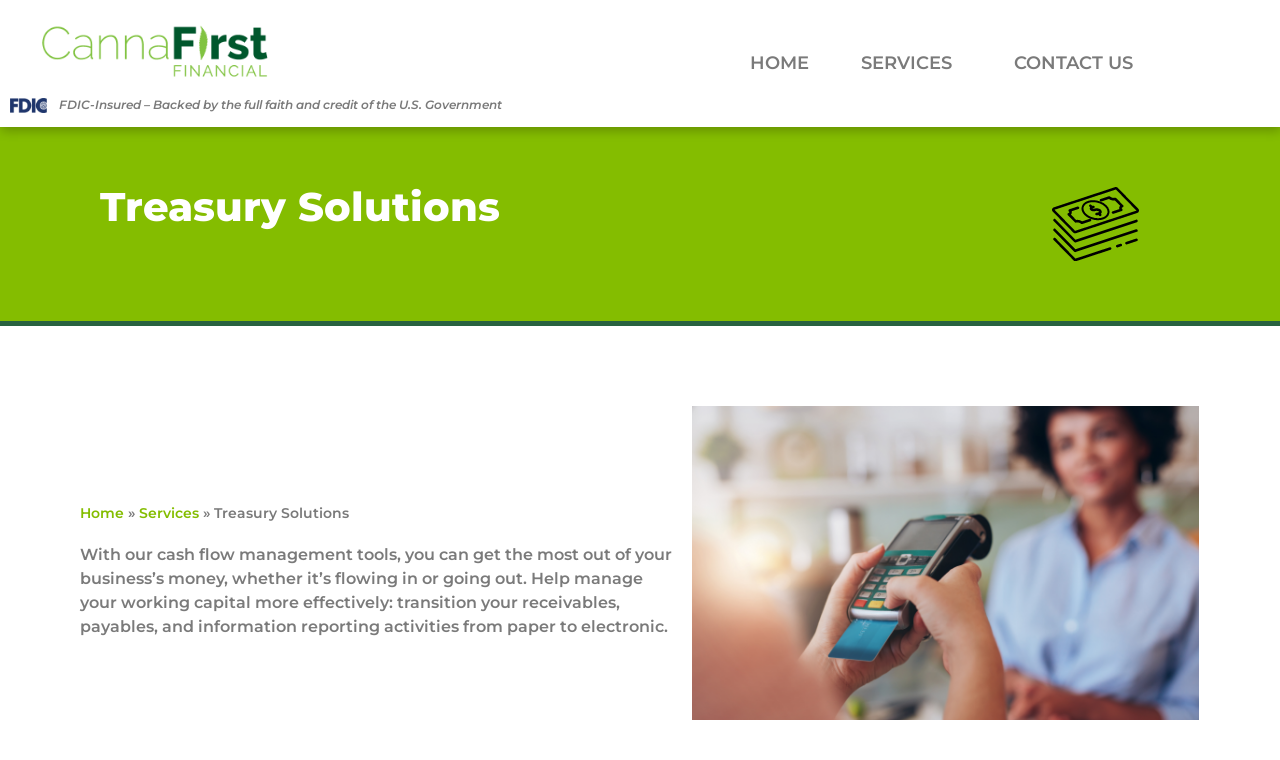

--- FILE ---
content_type: text/html; charset=UTF-8
request_url: https://cannafirst.com/services/treasury-solutions/
body_size: 14035
content:
<!doctype html>
<html lang="en-US">
<head>
	<meta charset="UTF-8">
	<meta name="viewport" content="width=device-width, initial-scale=1">
	<link rel="profile" href="https://gmpg.org/xfn/11">
	<meta name='robots' content='index, follow, max-image-preview:large, max-snippet:-1, max-video-preview:-1' />
	<style>img:is([sizes="auto" i], [sizes^="auto," i]) { contain-intrinsic-size: 3000px 1500px }</style>
	
	<!-- This site is optimized with the Yoast SEO plugin v26.2 - https://yoast.com/wordpress/plugins/seo/ -->
	<title>Treasury Solutions - CannaFirst Financial</title>
	<link rel="canonical" href="https://cannafirst.com/services/treasury-solutions/" />
	<meta property="og:locale" content="en_US" />
	<meta property="og:type" content="article" />
	<meta property="og:title" content="Treasury Solutions - CannaFirst Financial" />
	<meta property="og:description" content="With our cash flow management tools, you can get the most out of your business’s money, whether it’s flowing in or going out. Help manage your working capital more effectively: transition your receivables, payables, and information reporting activities from paper to electronic. Products Features Benefits ACH / Direct Deposit Make and receive payments, including direct [&hellip;]" />
	<meta property="og:url" content="https://cannafirst.com/services/treasury-solutions/" />
	<meta property="og:site_name" content="CannaFirst Financial" />
	<meta property="article:modified_time" content="2022-08-29T21:25:55+00:00" />
	<meta property="og:image" content="https://cannafirst.com/wp-content/uploads/2022/07/AdobeStock_110412792_WEB-1024x683.jpg" />
	<meta property="og:image:width" content="1024" />
	<meta property="og:image:height" content="683" />
	<meta property="og:image:type" content="image/jpeg" />
	<meta name="twitter:card" content="summary_large_image" />
	<meta name="twitter:label1" content="Est. reading time" />
	<meta name="twitter:data1" content="2 minutes" />
	<script type="application/ld+json" class="yoast-schema-graph">{"@context":"https://schema.org","@graph":[{"@type":"WebPage","@id":"https://cannafirst.com/services/treasury-solutions/","url":"https://cannafirst.com/services/treasury-solutions/","name":"Treasury Solutions - CannaFirst Financial","isPartOf":{"@id":"https://cannafirst.com/#website"},"primaryImageOfPage":{"@id":"https://cannafirst.com/services/treasury-solutions/#primaryimage"},"image":{"@id":"https://cannafirst.com/services/treasury-solutions/#primaryimage"},"thumbnailUrl":"https://cannafirst.com/wp-content/uploads/2022/07/AdobeStock_110412792_WEB.jpg","datePublished":"2022-07-28T02:51:41+00:00","dateModified":"2022-08-29T21:25:55+00:00","breadcrumb":{"@id":"https://cannafirst.com/services/treasury-solutions/#breadcrumb"},"inLanguage":"en-US","potentialAction":[{"@type":"ReadAction","target":["https://cannafirst.com/services/treasury-solutions/"]}]},{"@type":"ImageObject","inLanguage":"en-US","@id":"https://cannafirst.com/services/treasury-solutions/#primaryimage","url":"https://cannafirst.com/wp-content/uploads/2022/07/AdobeStock_110412792_WEB.jpg","contentUrl":"https://cannafirst.com/wp-content/uploads/2022/07/AdobeStock_110412792_WEB.jpg","width":8688,"height":5792},{"@type":"BreadcrumbList","@id":"https://cannafirst.com/services/treasury-solutions/#breadcrumb","itemListElement":[{"@type":"ListItem","position":1,"name":"Home","item":"https://cannafirst.com/"},{"@type":"ListItem","position":2,"name":"Services","item":"https://cannafirst.com/services/"},{"@type":"ListItem","position":3,"name":"Treasury Solutions"}]},{"@type":"WebSite","@id":"https://cannafirst.com/#website","url":"https://cannafirst.com/","name":"CannaFirst Financial","description":"","publisher":{"@id":"https://cannafirst.com/#organization"},"potentialAction":[{"@type":"SearchAction","target":{"@type":"EntryPoint","urlTemplate":"https://cannafirst.com/?s={search_term_string}"},"query-input":{"@type":"PropertyValueSpecification","valueRequired":true,"valueName":"search_term_string"}}],"inLanguage":"en-US"},{"@type":"Organization","@id":"https://cannafirst.com/#organization","name":"CannaFirst Financial","url":"https://cannafirst.com/","logo":{"@type":"ImageObject","inLanguage":"en-US","@id":"https://cannafirst.com/#/schema/logo/image/","url":"https://cannafirst.com/wp-content/uploads/2022/06/cropped-CFF_Logo_WEB_Color.png","contentUrl":"https://cannafirst.com/wp-content/uploads/2022/06/cropped-CFF_Logo_WEB_Color.png","width":706,"height":202,"caption":"CannaFirst Financial"},"image":{"@id":"https://cannafirst.com/#/schema/logo/image/"}}]}</script>
	<!-- / Yoast SEO plugin. -->


<link rel="alternate" type="application/rss+xml" title="CannaFirst Financial &raquo; Feed" href="https://cannafirst.com/feed/" />
<link rel="alternate" type="application/rss+xml" title="CannaFirst Financial &raquo; Comments Feed" href="https://cannafirst.com/comments/feed/" />
<script>
window._wpemojiSettings = {"baseUrl":"https:\/\/s.w.org\/images\/core\/emoji\/16.0.1\/72x72\/","ext":".png","svgUrl":"https:\/\/s.w.org\/images\/core\/emoji\/16.0.1\/svg\/","svgExt":".svg","source":{"concatemoji":"https:\/\/cannafirst.com\/wp-includes\/js\/wp-emoji-release.min.js?ver=6.8.3"}};
/*! This file is auto-generated */
!function(s,n){var o,i,e;function c(e){try{var t={supportTests:e,timestamp:(new Date).valueOf()};sessionStorage.setItem(o,JSON.stringify(t))}catch(e){}}function p(e,t,n){e.clearRect(0,0,e.canvas.width,e.canvas.height),e.fillText(t,0,0);var t=new Uint32Array(e.getImageData(0,0,e.canvas.width,e.canvas.height).data),a=(e.clearRect(0,0,e.canvas.width,e.canvas.height),e.fillText(n,0,0),new Uint32Array(e.getImageData(0,0,e.canvas.width,e.canvas.height).data));return t.every(function(e,t){return e===a[t]})}function u(e,t){e.clearRect(0,0,e.canvas.width,e.canvas.height),e.fillText(t,0,0);for(var n=e.getImageData(16,16,1,1),a=0;a<n.data.length;a++)if(0!==n.data[a])return!1;return!0}function f(e,t,n,a){switch(t){case"flag":return n(e,"\ud83c\udff3\ufe0f\u200d\u26a7\ufe0f","\ud83c\udff3\ufe0f\u200b\u26a7\ufe0f")?!1:!n(e,"\ud83c\udde8\ud83c\uddf6","\ud83c\udde8\u200b\ud83c\uddf6")&&!n(e,"\ud83c\udff4\udb40\udc67\udb40\udc62\udb40\udc65\udb40\udc6e\udb40\udc67\udb40\udc7f","\ud83c\udff4\u200b\udb40\udc67\u200b\udb40\udc62\u200b\udb40\udc65\u200b\udb40\udc6e\u200b\udb40\udc67\u200b\udb40\udc7f");case"emoji":return!a(e,"\ud83e\udedf")}return!1}function g(e,t,n,a){var r="undefined"!=typeof WorkerGlobalScope&&self instanceof WorkerGlobalScope?new OffscreenCanvas(300,150):s.createElement("canvas"),o=r.getContext("2d",{willReadFrequently:!0}),i=(o.textBaseline="top",o.font="600 32px Arial",{});return e.forEach(function(e){i[e]=t(o,e,n,a)}),i}function t(e){var t=s.createElement("script");t.src=e,t.defer=!0,s.head.appendChild(t)}"undefined"!=typeof Promise&&(o="wpEmojiSettingsSupports",i=["flag","emoji"],n.supports={everything:!0,everythingExceptFlag:!0},e=new Promise(function(e){s.addEventListener("DOMContentLoaded",e,{once:!0})}),new Promise(function(t){var n=function(){try{var e=JSON.parse(sessionStorage.getItem(o));if("object"==typeof e&&"number"==typeof e.timestamp&&(new Date).valueOf()<e.timestamp+604800&&"object"==typeof e.supportTests)return e.supportTests}catch(e){}return null}();if(!n){if("undefined"!=typeof Worker&&"undefined"!=typeof OffscreenCanvas&&"undefined"!=typeof URL&&URL.createObjectURL&&"undefined"!=typeof Blob)try{var e="postMessage("+g.toString()+"("+[JSON.stringify(i),f.toString(),p.toString(),u.toString()].join(",")+"));",a=new Blob([e],{type:"text/javascript"}),r=new Worker(URL.createObjectURL(a),{name:"wpTestEmojiSupports"});return void(r.onmessage=function(e){c(n=e.data),r.terminate(),t(n)})}catch(e){}c(n=g(i,f,p,u))}t(n)}).then(function(e){for(var t in e)n.supports[t]=e[t],n.supports.everything=n.supports.everything&&n.supports[t],"flag"!==t&&(n.supports.everythingExceptFlag=n.supports.everythingExceptFlag&&n.supports[t]);n.supports.everythingExceptFlag=n.supports.everythingExceptFlag&&!n.supports.flag,n.DOMReady=!1,n.readyCallback=function(){n.DOMReady=!0}}).then(function(){return e}).then(function(){var e;n.supports.everything||(n.readyCallback(),(e=n.source||{}).concatemoji?t(e.concatemoji):e.wpemoji&&e.twemoji&&(t(e.twemoji),t(e.wpemoji)))}))}((window,document),window._wpemojiSettings);
</script>
<style id='wp-emoji-styles-inline-css'>

	img.wp-smiley, img.emoji {
		display: inline !important;
		border: none !important;
		box-shadow: none !important;
		height: 1em !important;
		width: 1em !important;
		margin: 0 0.07em !important;
		vertical-align: -0.1em !important;
		background: none !important;
		padding: 0 !important;
	}
</style>
<style id='global-styles-inline-css'>
:root{--wp--preset--aspect-ratio--square: 1;--wp--preset--aspect-ratio--4-3: 4/3;--wp--preset--aspect-ratio--3-4: 3/4;--wp--preset--aspect-ratio--3-2: 3/2;--wp--preset--aspect-ratio--2-3: 2/3;--wp--preset--aspect-ratio--16-9: 16/9;--wp--preset--aspect-ratio--9-16: 9/16;--wp--preset--color--black: #000000;--wp--preset--color--cyan-bluish-gray: #abb8c3;--wp--preset--color--white: #ffffff;--wp--preset--color--pale-pink: #f78da7;--wp--preset--color--vivid-red: #cf2e2e;--wp--preset--color--luminous-vivid-orange: #ff6900;--wp--preset--color--luminous-vivid-amber: #fcb900;--wp--preset--color--light-green-cyan: #7bdcb5;--wp--preset--color--vivid-green-cyan: #00d084;--wp--preset--color--pale-cyan-blue: #8ed1fc;--wp--preset--color--vivid-cyan-blue: #0693e3;--wp--preset--color--vivid-purple: #9b51e0;--wp--preset--gradient--vivid-cyan-blue-to-vivid-purple: linear-gradient(135deg,rgba(6,147,227,1) 0%,rgb(155,81,224) 100%);--wp--preset--gradient--light-green-cyan-to-vivid-green-cyan: linear-gradient(135deg,rgb(122,220,180) 0%,rgb(0,208,130) 100%);--wp--preset--gradient--luminous-vivid-amber-to-luminous-vivid-orange: linear-gradient(135deg,rgba(252,185,0,1) 0%,rgba(255,105,0,1) 100%);--wp--preset--gradient--luminous-vivid-orange-to-vivid-red: linear-gradient(135deg,rgba(255,105,0,1) 0%,rgb(207,46,46) 100%);--wp--preset--gradient--very-light-gray-to-cyan-bluish-gray: linear-gradient(135deg,rgb(238,238,238) 0%,rgb(169,184,195) 100%);--wp--preset--gradient--cool-to-warm-spectrum: linear-gradient(135deg,rgb(74,234,220) 0%,rgb(151,120,209) 20%,rgb(207,42,186) 40%,rgb(238,44,130) 60%,rgb(251,105,98) 80%,rgb(254,248,76) 100%);--wp--preset--gradient--blush-light-purple: linear-gradient(135deg,rgb(255,206,236) 0%,rgb(152,150,240) 100%);--wp--preset--gradient--blush-bordeaux: linear-gradient(135deg,rgb(254,205,165) 0%,rgb(254,45,45) 50%,rgb(107,0,62) 100%);--wp--preset--gradient--luminous-dusk: linear-gradient(135deg,rgb(255,203,112) 0%,rgb(199,81,192) 50%,rgb(65,88,208) 100%);--wp--preset--gradient--pale-ocean: linear-gradient(135deg,rgb(255,245,203) 0%,rgb(182,227,212) 50%,rgb(51,167,181) 100%);--wp--preset--gradient--electric-grass: linear-gradient(135deg,rgb(202,248,128) 0%,rgb(113,206,126) 100%);--wp--preset--gradient--midnight: linear-gradient(135deg,rgb(2,3,129) 0%,rgb(40,116,252) 100%);--wp--preset--font-size--small: 13px;--wp--preset--font-size--medium: 20px;--wp--preset--font-size--large: 36px;--wp--preset--font-size--x-large: 42px;--wp--preset--spacing--20: 0.44rem;--wp--preset--spacing--30: 0.67rem;--wp--preset--spacing--40: 1rem;--wp--preset--spacing--50: 1.5rem;--wp--preset--spacing--60: 2.25rem;--wp--preset--spacing--70: 3.38rem;--wp--preset--spacing--80: 5.06rem;--wp--preset--shadow--natural: 6px 6px 9px rgba(0, 0, 0, 0.2);--wp--preset--shadow--deep: 12px 12px 50px rgba(0, 0, 0, 0.4);--wp--preset--shadow--sharp: 6px 6px 0px rgba(0, 0, 0, 0.2);--wp--preset--shadow--outlined: 6px 6px 0px -3px rgba(255, 255, 255, 1), 6px 6px rgba(0, 0, 0, 1);--wp--preset--shadow--crisp: 6px 6px 0px rgba(0, 0, 0, 1);}:root { --wp--style--global--content-size: 800px;--wp--style--global--wide-size: 1200px; }:where(body) { margin: 0; }.wp-site-blocks > .alignleft { float: left; margin-right: 2em; }.wp-site-blocks > .alignright { float: right; margin-left: 2em; }.wp-site-blocks > .aligncenter { justify-content: center; margin-left: auto; margin-right: auto; }:where(.wp-site-blocks) > * { margin-block-start: 24px; margin-block-end: 0; }:where(.wp-site-blocks) > :first-child { margin-block-start: 0; }:where(.wp-site-blocks) > :last-child { margin-block-end: 0; }:root { --wp--style--block-gap: 24px; }:root :where(.is-layout-flow) > :first-child{margin-block-start: 0;}:root :where(.is-layout-flow) > :last-child{margin-block-end: 0;}:root :where(.is-layout-flow) > *{margin-block-start: 24px;margin-block-end: 0;}:root :where(.is-layout-constrained) > :first-child{margin-block-start: 0;}:root :where(.is-layout-constrained) > :last-child{margin-block-end: 0;}:root :where(.is-layout-constrained) > *{margin-block-start: 24px;margin-block-end: 0;}:root :where(.is-layout-flex){gap: 24px;}:root :where(.is-layout-grid){gap: 24px;}.is-layout-flow > .alignleft{float: left;margin-inline-start: 0;margin-inline-end: 2em;}.is-layout-flow > .alignright{float: right;margin-inline-start: 2em;margin-inline-end: 0;}.is-layout-flow > .aligncenter{margin-left: auto !important;margin-right: auto !important;}.is-layout-constrained > .alignleft{float: left;margin-inline-start: 0;margin-inline-end: 2em;}.is-layout-constrained > .alignright{float: right;margin-inline-start: 2em;margin-inline-end: 0;}.is-layout-constrained > .aligncenter{margin-left: auto !important;margin-right: auto !important;}.is-layout-constrained > :where(:not(.alignleft):not(.alignright):not(.alignfull)){max-width: var(--wp--style--global--content-size);margin-left: auto !important;margin-right: auto !important;}.is-layout-constrained > .alignwide{max-width: var(--wp--style--global--wide-size);}body .is-layout-flex{display: flex;}.is-layout-flex{flex-wrap: wrap;align-items: center;}.is-layout-flex > :is(*, div){margin: 0;}body .is-layout-grid{display: grid;}.is-layout-grid > :is(*, div){margin: 0;}body{padding-top: 0px;padding-right: 0px;padding-bottom: 0px;padding-left: 0px;}a:where(:not(.wp-element-button)){text-decoration: underline;}:root :where(.wp-element-button, .wp-block-button__link){background-color: #32373c;border-width: 0;color: #fff;font-family: inherit;font-size: inherit;line-height: inherit;padding: calc(0.667em + 2px) calc(1.333em + 2px);text-decoration: none;}.has-black-color{color: var(--wp--preset--color--black) !important;}.has-cyan-bluish-gray-color{color: var(--wp--preset--color--cyan-bluish-gray) !important;}.has-white-color{color: var(--wp--preset--color--white) !important;}.has-pale-pink-color{color: var(--wp--preset--color--pale-pink) !important;}.has-vivid-red-color{color: var(--wp--preset--color--vivid-red) !important;}.has-luminous-vivid-orange-color{color: var(--wp--preset--color--luminous-vivid-orange) !important;}.has-luminous-vivid-amber-color{color: var(--wp--preset--color--luminous-vivid-amber) !important;}.has-light-green-cyan-color{color: var(--wp--preset--color--light-green-cyan) !important;}.has-vivid-green-cyan-color{color: var(--wp--preset--color--vivid-green-cyan) !important;}.has-pale-cyan-blue-color{color: var(--wp--preset--color--pale-cyan-blue) !important;}.has-vivid-cyan-blue-color{color: var(--wp--preset--color--vivid-cyan-blue) !important;}.has-vivid-purple-color{color: var(--wp--preset--color--vivid-purple) !important;}.has-black-background-color{background-color: var(--wp--preset--color--black) !important;}.has-cyan-bluish-gray-background-color{background-color: var(--wp--preset--color--cyan-bluish-gray) !important;}.has-white-background-color{background-color: var(--wp--preset--color--white) !important;}.has-pale-pink-background-color{background-color: var(--wp--preset--color--pale-pink) !important;}.has-vivid-red-background-color{background-color: var(--wp--preset--color--vivid-red) !important;}.has-luminous-vivid-orange-background-color{background-color: var(--wp--preset--color--luminous-vivid-orange) !important;}.has-luminous-vivid-amber-background-color{background-color: var(--wp--preset--color--luminous-vivid-amber) !important;}.has-light-green-cyan-background-color{background-color: var(--wp--preset--color--light-green-cyan) !important;}.has-vivid-green-cyan-background-color{background-color: var(--wp--preset--color--vivid-green-cyan) !important;}.has-pale-cyan-blue-background-color{background-color: var(--wp--preset--color--pale-cyan-blue) !important;}.has-vivid-cyan-blue-background-color{background-color: var(--wp--preset--color--vivid-cyan-blue) !important;}.has-vivid-purple-background-color{background-color: var(--wp--preset--color--vivid-purple) !important;}.has-black-border-color{border-color: var(--wp--preset--color--black) !important;}.has-cyan-bluish-gray-border-color{border-color: var(--wp--preset--color--cyan-bluish-gray) !important;}.has-white-border-color{border-color: var(--wp--preset--color--white) !important;}.has-pale-pink-border-color{border-color: var(--wp--preset--color--pale-pink) !important;}.has-vivid-red-border-color{border-color: var(--wp--preset--color--vivid-red) !important;}.has-luminous-vivid-orange-border-color{border-color: var(--wp--preset--color--luminous-vivid-orange) !important;}.has-luminous-vivid-amber-border-color{border-color: var(--wp--preset--color--luminous-vivid-amber) !important;}.has-light-green-cyan-border-color{border-color: var(--wp--preset--color--light-green-cyan) !important;}.has-vivid-green-cyan-border-color{border-color: var(--wp--preset--color--vivid-green-cyan) !important;}.has-pale-cyan-blue-border-color{border-color: var(--wp--preset--color--pale-cyan-blue) !important;}.has-vivid-cyan-blue-border-color{border-color: var(--wp--preset--color--vivid-cyan-blue) !important;}.has-vivid-purple-border-color{border-color: var(--wp--preset--color--vivid-purple) !important;}.has-vivid-cyan-blue-to-vivid-purple-gradient-background{background: var(--wp--preset--gradient--vivid-cyan-blue-to-vivid-purple) !important;}.has-light-green-cyan-to-vivid-green-cyan-gradient-background{background: var(--wp--preset--gradient--light-green-cyan-to-vivid-green-cyan) !important;}.has-luminous-vivid-amber-to-luminous-vivid-orange-gradient-background{background: var(--wp--preset--gradient--luminous-vivid-amber-to-luminous-vivid-orange) !important;}.has-luminous-vivid-orange-to-vivid-red-gradient-background{background: var(--wp--preset--gradient--luminous-vivid-orange-to-vivid-red) !important;}.has-very-light-gray-to-cyan-bluish-gray-gradient-background{background: var(--wp--preset--gradient--very-light-gray-to-cyan-bluish-gray) !important;}.has-cool-to-warm-spectrum-gradient-background{background: var(--wp--preset--gradient--cool-to-warm-spectrum) !important;}.has-blush-light-purple-gradient-background{background: var(--wp--preset--gradient--blush-light-purple) !important;}.has-blush-bordeaux-gradient-background{background: var(--wp--preset--gradient--blush-bordeaux) !important;}.has-luminous-dusk-gradient-background{background: var(--wp--preset--gradient--luminous-dusk) !important;}.has-pale-ocean-gradient-background{background: var(--wp--preset--gradient--pale-ocean) !important;}.has-electric-grass-gradient-background{background: var(--wp--preset--gradient--electric-grass) !important;}.has-midnight-gradient-background{background: var(--wp--preset--gradient--midnight) !important;}.has-small-font-size{font-size: var(--wp--preset--font-size--small) !important;}.has-medium-font-size{font-size: var(--wp--preset--font-size--medium) !important;}.has-large-font-size{font-size: var(--wp--preset--font-size--large) !important;}.has-x-large-font-size{font-size: var(--wp--preset--font-size--x-large) !important;}
:root :where(.wp-block-pullquote){font-size: 1.5em;line-height: 1.6;}
</style>
<link rel='stylesheet' id='contact-form-7-css' href='https://cannafirst.com/wp-content/plugins/contact-form-7/includes/css/styles.css?ver=6.1.2' media='all' />
<link rel='stylesheet' id='hello-elementor-css' href='https://cannafirst.com/wp-content/themes/hello-elementor/assets/css/reset.css?ver=3.4.4' media='all' />
<link rel='stylesheet' id='hello-elementor-theme-style-css' href='https://cannafirst.com/wp-content/themes/hello-elementor/assets/css/theme.css?ver=3.4.4' media='all' />
<link rel='stylesheet' id='hello-elementor-header-footer-css' href='https://cannafirst.com/wp-content/themes/hello-elementor/assets/css/header-footer.css?ver=3.4.4' media='all' />
<link rel='stylesheet' id='elementor-frontend-css' href='https://cannafirst.com/wp-content/plugins/elementor/assets/css/frontend.min.css?ver=3.32.5' media='all' />
<style id='elementor-frontend-inline-css'>
.elementor-98 .elementor-element.elementor-element-6e20a91 > .elementor-background-overlay{background-image:url("https://cannafirst.com/wp-content/uploads/MoneyIcon-1.svg");}
</style>
<link rel='stylesheet' id='elementor-post-19-css' href='https://cannafirst.com/wp-content/uploads/elementor/css/post-19.css?ver=1761075585' media='all' />
<link rel='stylesheet' id='widget-image-css' href='https://cannafirst.com/wp-content/plugins/elementor/assets/css/widget-image.min.css?ver=3.32.5' media='all' />
<link rel='stylesheet' id='widget-nav-menu-css' href='https://cannafirst.com/wp-content/plugins/elementor-pro/assets/css/widget-nav-menu.min.css?ver=3.32.3' media='all' />
<link rel='stylesheet' id='widget-heading-css' href='https://cannafirst.com/wp-content/plugins/elementor/assets/css/widget-heading.min.css?ver=3.32.5' media='all' />
<link rel='stylesheet' id='elementor-icons-css' href='https://cannafirst.com/wp-content/plugins/elementor/assets/lib/eicons/css/elementor-icons.min.css?ver=5.44.0' media='all' />
<link rel='stylesheet' id='font-awesome-5-all-css' href='https://cannafirst.com/wp-content/plugins/elementor/assets/lib/font-awesome/css/all.min.css?ver=3.32.5' media='all' />
<link rel='stylesheet' id='font-awesome-4-shim-css' href='https://cannafirst.com/wp-content/plugins/elementor/assets/lib/font-awesome/css/v4-shims.min.css?ver=3.32.5' media='all' />
<link rel='stylesheet' id='widget-breadcrumbs-css' href='https://cannafirst.com/wp-content/plugins/elementor-pro/assets/css/widget-breadcrumbs.min.css?ver=3.32.3' media='all' />
<link rel='stylesheet' id='elementor-post-72-css' href='https://cannafirst.com/wp-content/uploads/elementor/css/post-72.css?ver=1761078308' media='all' />
<link rel='stylesheet' id='elementor-post-79-css' href='https://cannafirst.com/wp-content/uploads/elementor/css/post-79.css?ver=1766160525' media='all' />
<link rel='stylesheet' id='elementor-post-76-css' href='https://cannafirst.com/wp-content/uploads/elementor/css/post-76.css?ver=1761075586' media='all' />
<link rel='stylesheet' id='elementor-post-98-css' href='https://cannafirst.com/wp-content/uploads/elementor/css/post-98.css?ver=1761078309' media='all' />
<link rel='stylesheet' id='elementor-gf-local-montserrat-css' href='https://cannafirst.com/wp-content/uploads/elementor/google-fonts/css/montserrat.css?ver=1743455315' media='all' />
<link rel='stylesheet' id='elementor-gf-local-roboto-css' href='https://cannafirst.com/wp-content/uploads/elementor/google-fonts/css/roboto.css?ver=1743455336' media='all' />
<link rel='stylesheet' id='elementor-icons-shared-0-css' href='https://cannafirst.com/wp-content/plugins/elementor/assets/lib/font-awesome/css/fontawesome.min.css?ver=5.15.3' media='all' />
<link rel='stylesheet' id='elementor-icons-fa-solid-css' href='https://cannafirst.com/wp-content/plugins/elementor/assets/lib/font-awesome/css/solid.min.css?ver=5.15.3' media='all' />
<script src="https://cannafirst.com/wp-includes/js/jquery/jquery.min.js?ver=3.7.1" id="jquery-core-js"></script>
<script src="https://cannafirst.com/wp-includes/js/jquery/jquery-migrate.min.js?ver=3.4.1" id="jquery-migrate-js"></script>
<script src="https://cannafirst.com/wp-content/plugins/elementor/assets/lib/font-awesome/js/v4-shims.min.js?ver=3.32.5" id="font-awesome-4-shim-js"></script>
<link rel="https://api.w.org/" href="https://cannafirst.com/wp-json/" /><link rel="alternate" title="JSON" type="application/json" href="https://cannafirst.com/wp-json/wp/v2/pages/72" /><link rel="EditURI" type="application/rsd+xml" title="RSD" href="https://cannafirst.com/xmlrpc.php?rsd" />
<link rel='shortlink' href='https://cannafirst.com/?p=72' />
<link rel="alternate" title="oEmbed (JSON)" type="application/json+oembed" href="https://cannafirst.com/wp-json/oembed/1.0/embed?url=https%3A%2F%2Fcannafirst.com%2Fservices%2Ftreasury-solutions%2F" />
<link rel="alternate" title="oEmbed (XML)" type="text/xml+oembed" href="https://cannafirst.com/wp-json/oembed/1.0/embed?url=https%3A%2F%2Fcannafirst.com%2Fservices%2Ftreasury-solutions%2F&#038;format=xml" />
<meta name="generator" content="Elementor 3.32.5; features: additional_custom_breakpoints; settings: css_print_method-external, google_font-enabled, font_display-auto">
			<style>
				.e-con.e-parent:nth-of-type(n+4):not(.e-lazyloaded):not(.e-no-lazyload),
				.e-con.e-parent:nth-of-type(n+4):not(.e-lazyloaded):not(.e-no-lazyload) * {
					background-image: none !important;
				}
				@media screen and (max-height: 1024px) {
					.e-con.e-parent:nth-of-type(n+3):not(.e-lazyloaded):not(.e-no-lazyload),
					.e-con.e-parent:nth-of-type(n+3):not(.e-lazyloaded):not(.e-no-lazyload) * {
						background-image: none !important;
					}
				}
				@media screen and (max-height: 640px) {
					.e-con.e-parent:nth-of-type(n+2):not(.e-lazyloaded):not(.e-no-lazyload),
					.e-con.e-parent:nth-of-type(n+2):not(.e-lazyloaded):not(.e-no-lazyload) * {
						background-image: none !important;
					}
				}
			</style>
			<link rel="icon" href="https://cannafirst.com/wp-content/uploads/CFF_LogoMark_WEB-2-150x150.png" sizes="32x32" />
<link rel="icon" href="https://cannafirst.com/wp-content/uploads/CFF_LogoMark_WEB-2.png" sizes="192x192" />
<link rel="apple-touch-icon" href="https://cannafirst.com/wp-content/uploads/CFF_LogoMark_WEB-2.png" />
<meta name="msapplication-TileImage" content="https://cannafirst.com/wp-content/uploads/CFF_LogoMark_WEB-2.png" />
</head>
<body class="wp-singular page-template-default page page-id-72 page-child parent-pageid-36 wp-custom-logo wp-embed-responsive wp-theme-hello-elementor hello-elementor-default elementor-default elementor-kit-19 elementor-page elementor-page-72 elementor-page-98">


<a class="skip-link screen-reader-text" href="#content">Skip to content</a>

		<header data-elementor-type="header" data-elementor-id="79" class="elementor elementor-79 elementor-location-header" data-elementor-post-type="elementor_library">
					<section class="elementor-section elementor-top-section elementor-element elementor-element-790da18 elementor-section-content-middle elementor-section-boxed elementor-section-height-default elementor-section-height-default" data-id="790da18" data-element_type="section" data-settings="{&quot;background_background&quot;:&quot;classic&quot;}">
						<div class="elementor-container elementor-column-gap-default">
					<div class="elementor-column elementor-col-66 elementor-top-column elementor-element elementor-element-4f6d054" data-id="4f6d054" data-element_type="column">
			<div class="elementor-widget-wrap elementor-element-populated">
						<div class="elementor-element elementor-element-4e206ca elementor-widget elementor-widget-theme-site-logo elementor-widget-image" data-id="4e206ca" data-element_type="widget" data-widget_type="theme-site-logo.default">
				<div class="elementor-widget-container">
											<a href="https://cannafirst.com">
			<img width="706" height="202" src="https://cannafirst.com/wp-content/uploads/2022/06/cropped-CFF_Logo_WEB_Color.png" class="attachment-full size-full wp-image-80" alt="" srcset="https://cannafirst.com/wp-content/uploads/2022/06/cropped-CFF_Logo_WEB_Color.png 706w, https://cannafirst.com/wp-content/uploads/2022/06/cropped-CFF_Logo_WEB_Color-300x86.png 300w" sizes="(max-width: 706px) 100vw, 706px" />				</a>
											</div>
				</div>
				<section class="elementor-section elementor-inner-section elementor-element elementor-element-5daba2e elementor-section-full_width elementor-section-height-default elementor-section-height-default" data-id="5daba2e" data-element_type="section">
						<div class="elementor-container elementor-column-gap-no">
					<div class="elementor-column elementor-col-50 elementor-inner-column elementor-element elementor-element-aa98cca" data-id="aa98cca" data-element_type="column">
			<div class="elementor-widget-wrap elementor-element-populated">
						<div class="elementor-element elementor-element-d6d842d elementor-widget elementor-widget-image" data-id="d6d842d" data-element_type="widget" data-widget_type="image.default">
				<div class="elementor-widget-container">
															<img width="408" height="166" src="https://cannafirst.com/wp-content/uploads/toppng.com-fdic-federal-deposit-insurance-corporation-logo-vector-512x512-1.png" class="attachment-large size-large wp-image-248" alt="" srcset="https://cannafirst.com/wp-content/uploads/toppng.com-fdic-federal-deposit-insurance-corporation-logo-vector-512x512-1.png 408w, https://cannafirst.com/wp-content/uploads/toppng.com-fdic-federal-deposit-insurance-corporation-logo-vector-512x512-1-300x122.png 300w" sizes="(max-width: 408px) 100vw, 408px" />															</div>
				</div>
					</div>
		</div>
				<div class="elementor-column elementor-col-50 elementor-inner-column elementor-element elementor-element-3eab1c4" data-id="3eab1c4" data-element_type="column">
			<div class="elementor-widget-wrap elementor-element-populated">
						<div class="elementor-element elementor-element-a88373d elementor-widget elementor-widget-text-editor" data-id="a88373d" data-element_type="widget" data-widget_type="text-editor.default">
				<div class="elementor-widget-container">
									<em>FDIC-Insured &#8211; Backed by the full faith and credit of the U.S. Government</em>								</div>
				</div>
					</div>
		</div>
					</div>
		</section>
					</div>
		</div>
				<div class="elementor-column elementor-col-33 elementor-top-column elementor-element elementor-element-b6d0310" data-id="b6d0310" data-element_type="column">
			<div class="elementor-widget-wrap elementor-element-populated">
						<div class="elementor-element elementor-element-eddaa5b elementor-nav-menu__align-start elementor-nav-menu--dropdown-tablet elementor-nav-menu__text-align-aside elementor-nav-menu--toggle elementor-nav-menu--burger elementor-widget elementor-widget-nav-menu" data-id="eddaa5b" data-element_type="widget" data-settings="{&quot;submenu_icon&quot;:{&quot;value&quot;:&quot;&lt;i class=\&quot;\&quot; aria-hidden=\&quot;true\&quot;&gt;&lt;\/i&gt;&quot;,&quot;library&quot;:&quot;&quot;},&quot;layout&quot;:&quot;horizontal&quot;,&quot;toggle&quot;:&quot;burger&quot;}" data-widget_type="nav-menu.default">
				<div class="elementor-widget-container">
								<nav aria-label="Menu" class="elementor-nav-menu--main elementor-nav-menu__container elementor-nav-menu--layout-horizontal e--pointer-underline e--animation-none">
				<ul id="menu-1-eddaa5b" class="elementor-nav-menu"><li class="menu-item menu-item-type-post_type menu-item-object-page menu-item-home menu-item-117"><a href="https://cannafirst.com/" class="elementor-item">Home</a></li>
<li class="menu-item menu-item-type-post_type menu-item-object-page current-page-ancestor current-menu-ancestor current-menu-parent current-page-parent current_page_parent current_page_ancestor menu-item-has-children menu-item-39"><a href="https://cannafirst.com/services/" class="elementor-item">Services</a>
<ul class="sub-menu elementor-nav-menu--dropdown">
	<li class="menu-item menu-item-type-custom menu-item-object-custom menu-item-214"><a href="https://cannafirst.com/services/#platform" class="elementor-sub-item elementor-item-anchor">Platform Integration</a></li>
	<li class="menu-item menu-item-type-custom menu-item-object-custom menu-item-215"><a href="https://cannafirst.com/services/#onlinebanking" class="elementor-sub-item elementor-item-anchor">Online and Mobile Banking</a></li>
	<li class="menu-item menu-item-type-custom menu-item-object-custom menu-item-216"><a href="https://cannafirst.com/services/#transport" class="elementor-sub-item elementor-item-anchor">Cash Transport</a></li>
	<li class="menu-item menu-item-type-post_type menu-item-object-page current-menu-item page_item page-item-72 current_page_item menu-item-73"><a href="https://cannafirst.com/services/treasury-solutions/" aria-current="page" class="elementor-sub-item elementor-item-active">Treasury Solutions</a></li>
</ul>
</li>
<li class="menu-item menu-item-type-post_type menu-item-object-page menu-item-38"><a href="https://cannafirst.com/contact-us/" class="elementor-item">Contact Us</a></li>
</ul>			</nav>
					<div class="elementor-menu-toggle" role="button" tabindex="0" aria-label="Menu Toggle" aria-expanded="false">
			<i aria-hidden="true" role="presentation" class="elementor-menu-toggle__icon--open eicon-menu-bar"></i><i aria-hidden="true" role="presentation" class="elementor-menu-toggle__icon--close eicon-close"></i>		</div>
					<nav class="elementor-nav-menu--dropdown elementor-nav-menu__container" aria-hidden="true">
				<ul id="menu-2-eddaa5b" class="elementor-nav-menu"><li class="menu-item menu-item-type-post_type menu-item-object-page menu-item-home menu-item-117"><a href="https://cannafirst.com/" class="elementor-item" tabindex="-1">Home</a></li>
<li class="menu-item menu-item-type-post_type menu-item-object-page current-page-ancestor current-menu-ancestor current-menu-parent current-page-parent current_page_parent current_page_ancestor menu-item-has-children menu-item-39"><a href="https://cannafirst.com/services/" class="elementor-item" tabindex="-1">Services</a>
<ul class="sub-menu elementor-nav-menu--dropdown">
	<li class="menu-item menu-item-type-custom menu-item-object-custom menu-item-214"><a href="https://cannafirst.com/services/#platform" class="elementor-sub-item elementor-item-anchor" tabindex="-1">Platform Integration</a></li>
	<li class="menu-item menu-item-type-custom menu-item-object-custom menu-item-215"><a href="https://cannafirst.com/services/#onlinebanking" class="elementor-sub-item elementor-item-anchor" tabindex="-1">Online and Mobile Banking</a></li>
	<li class="menu-item menu-item-type-custom menu-item-object-custom menu-item-216"><a href="https://cannafirst.com/services/#transport" class="elementor-sub-item elementor-item-anchor" tabindex="-1">Cash Transport</a></li>
	<li class="menu-item menu-item-type-post_type menu-item-object-page current-menu-item page_item page-item-72 current_page_item menu-item-73"><a href="https://cannafirst.com/services/treasury-solutions/" aria-current="page" class="elementor-sub-item elementor-item-active" tabindex="-1">Treasury Solutions</a></li>
</ul>
</li>
<li class="menu-item menu-item-type-post_type menu-item-object-page menu-item-38"><a href="https://cannafirst.com/contact-us/" class="elementor-item" tabindex="-1">Contact Us</a></li>
</ul>			</nav>
						</div>
				</div>
					</div>
		</div>
					</div>
		</section>
				</header>
				<div data-elementor-type="single-page" data-elementor-id="98" class="elementor elementor-98 elementor-location-single post-72 page type-page status-publish has-post-thumbnail hentry" data-elementor-post-type="elementor_library">
					<section class="elementor-section elementor-top-section elementor-element elementor-element-6e20a91 elementor-section-boxed elementor-section-height-default elementor-section-height-default" data-id="6e20a91" data-element_type="section" data-settings="{&quot;background_background&quot;:&quot;classic&quot;}">
							<div class="elementor-background-overlay"></div>
							<div class="elementor-container elementor-column-gap-wider">
					<div class="elementor-column elementor-col-50 elementor-top-column elementor-element elementor-element-144bd22" data-id="144bd22" data-element_type="column">
			<div class="elementor-widget-wrap elementor-element-populated">
						<div class="elementor-element elementor-element-50b772a elementor-widget elementor-widget-heading" data-id="50b772a" data-element_type="widget" data-widget_type="heading.default">
				<div class="elementor-widget-container">
					<h1 class="elementor-heading-title elementor-size-default">Treasury Solutions</h1>				</div>
				</div>
					</div>
		</div>
				<div class="elementor-column elementor-col-50 elementor-top-column elementor-element elementor-element-bd631b8" data-id="bd631b8" data-element_type="column">
			<div class="elementor-widget-wrap elementor-element-populated">
						<div class="elementor-element elementor-element-aa2ad89 elementor-widget elementor-widget-image" data-id="aa2ad89" data-element_type="widget" data-widget_type="image.default">
				<div class="elementor-widget-container">
															<img width="87" height="74" src="https://cannafirst.com/wp-content/uploads/MoneyIcon-1.svg" class="attachment-large size-large wp-image-178" alt="" />															</div>
				</div>
					</div>
		</div>
					</div>
		</section>
				<section class="elementor-section elementor-top-section elementor-element elementor-element-342f688 elementor-section-full_width elementor-section-height-default elementor-section-height-default" data-id="342f688" data-element_type="section">
						<div class="elementor-container elementor-column-gap-no">
					<div class="elementor-column elementor-col-100 elementor-top-column elementor-element elementor-element-1696db6" data-id="1696db6" data-element_type="column">
			<div class="elementor-widget-wrap elementor-element-populated">
						<div class="elementor-element elementor-element-baabd13 elementor-widget elementor-widget-theme-post-content" data-id="baabd13" data-element_type="widget" data-widget_type="theme-post-content.default">
				<div class="elementor-widget-container">
							<div data-elementor-type="wp-page" data-elementor-id="72" class="elementor elementor-72" data-elementor-post-type="page">
						<section class="elementor-section elementor-top-section elementor-element elementor-element-57716d4 elementor-section-height-min-height elementor-section-boxed elementor-section-height-default elementor-section-items-middle" data-id="57716d4" data-element_type="section" data-settings="{&quot;background_background&quot;:&quot;classic&quot;}">
							<div class="elementor-background-overlay"></div>
							<div class="elementor-container elementor-column-gap-default">
					<div class="elementor-column elementor-col-50 elementor-top-column elementor-element elementor-element-f0bb7e3" data-id="f0bb7e3" data-element_type="column">
			<div class="elementor-widget-wrap elementor-element-populated">
						<div class="elementor-element elementor-element-f9f1891 elementor-widget elementor-widget-breadcrumbs" data-id="f9f1891" data-element_type="widget" data-widget_type="breadcrumbs.default">
				<div class="elementor-widget-container">
					<p id="breadcrumbs"><span><span><a href="https://cannafirst.com/">Home</a></span> &raquo; <span><a href="https://cannafirst.com/services/">Services</a></span> &raquo; <span class="breadcrumb_last" aria-current="page">Treasury Solutions</span></span></p>				</div>
				</div>
				<div class="elementor-element elementor-element-7aa90ec elementor-widget elementor-widget-text-editor" data-id="7aa90ec" data-element_type="widget" data-widget_type="text-editor.default">
				<div class="elementor-widget-container">
									<p>With our cash flow management tools, you can get the most out of your business’s money, whether it’s flowing in or going out. Help manage your working capital more effectively: transition your receivables, payables, and information reporting activities from paper to electronic.</p>								</div>
				</div>
					</div>
		</div>
				<div class="elementor-column elementor-col-50 elementor-top-column elementor-element elementor-element-f253802" data-id="f253802" data-element_type="column">
			<div class="elementor-widget-wrap elementor-element-populated">
						<div class="elementor-element elementor-element-c7888b5 elementor-widget elementor-widget-image" data-id="c7888b5" data-element_type="widget" data-widget_type="image.default">
				<div class="elementor-widget-container">
															<img fetchpriority="high" decoding="async" width="8688" height="5792" src="https://cannafirst.com/wp-content/uploads/2022/07/AdobeStock_110412792_WEB.jpg" class="attachment-full size-full wp-image-70" alt="" srcset="https://cannafirst.com/wp-content/uploads/2022/07/AdobeStock_110412792_WEB.jpg 8688w, https://cannafirst.com/wp-content/uploads/2022/07/AdobeStock_110412792_WEB-300x200.jpg 300w, https://cannafirst.com/wp-content/uploads/2022/07/AdobeStock_110412792_WEB-1024x683.jpg 1024w, https://cannafirst.com/wp-content/uploads/2022/07/AdobeStock_110412792_WEB-768x512.jpg 768w" sizes="(max-width: 8688px) 100vw, 8688px" />															</div>
				</div>
					</div>
		</div>
					</div>
		</section>
				<section class="elementor-section elementor-top-section elementor-element elementor-element-adfa9d1 elementor-section-boxed elementor-section-height-default elementor-section-height-default" data-id="adfa9d1" data-element_type="section">
						<div class="elementor-container elementor-column-gap-default">
					<div class="elementor-column elementor-col-33 elementor-top-column elementor-element elementor-element-dea81ca" data-id="dea81ca" data-element_type="column" data-settings="{&quot;background_background&quot;:&quot;classic&quot;}">
			<div class="elementor-widget-wrap elementor-element-populated">
						<div class="elementor-element elementor-element-3fe3e08 elementor-widget elementor-widget-heading" data-id="3fe3e08" data-element_type="widget" data-widget_type="heading.default">
				<div class="elementor-widget-container">
					<h2 class="elementor-heading-title elementor-size-default">Products</h2>				</div>
				</div>
					</div>
		</div>
				<div class="elementor-column elementor-col-33 elementor-top-column elementor-element elementor-element-4c66ee7" data-id="4c66ee7" data-element_type="column" data-settings="{&quot;background_background&quot;:&quot;classic&quot;}">
			<div class="elementor-widget-wrap elementor-element-populated">
						<div class="elementor-element elementor-element-be10e9b elementor-widget elementor-widget-heading" data-id="be10e9b" data-element_type="widget" data-widget_type="heading.default">
				<div class="elementor-widget-container">
					<h2 class="elementor-heading-title elementor-size-default">Features</h2>				</div>
				</div>
					</div>
		</div>
				<div class="elementor-column elementor-col-33 elementor-top-column elementor-element elementor-element-8b701e3" data-id="8b701e3" data-element_type="column" data-settings="{&quot;background_background&quot;:&quot;classic&quot;}">
			<div class="elementor-widget-wrap elementor-element-populated">
						<div class="elementor-element elementor-element-e75db31 elementor-widget elementor-widget-heading" data-id="e75db31" data-element_type="widget" data-widget_type="heading.default">
				<div class="elementor-widget-container">
					<h2 class="elementor-heading-title elementor-size-default">Benefits</h2>				</div>
				</div>
					</div>
		</div>
					</div>
		</section>
				<section class="elementor-section elementor-top-section elementor-element elementor-element-7de0afc elementor-section-boxed elementor-section-height-default elementor-section-height-default" data-id="7de0afc" data-element_type="section">
						<div class="elementor-container elementor-column-gap-default">
					<div class="elementor-column elementor-col-33 elementor-top-column elementor-element elementor-element-1ef6034" data-id="1ef6034" data-element_type="column">
			<div class="elementor-widget-wrap elementor-element-populated">
						<div class="elementor-element elementor-element-6defa4c elementor-widget elementor-widget-heading" data-id="6defa4c" data-element_type="widget" data-widget_type="heading.default">
				<div class="elementor-widget-container">
					<h6 class="elementor-heading-title elementor-size-default">ACH / Direct Deposit</h6>				</div>
				</div>
					</div>
		</div>
				<div class="elementor-column elementor-col-33 elementor-top-column elementor-element elementor-element-12a582e" data-id="12a582e" data-element_type="column">
			<div class="elementor-widget-wrap elementor-element-populated">
						<div class="elementor-element elementor-element-e2093b4 elementor-widget elementor-widget-text-editor" data-id="e2093b4" data-element_type="widget" data-widget_type="text-editor.default">
				<div class="elementor-widget-container">
									<p>Make and receive payments, including direct deposit of payroll, without writing or processing checks.</p>								</div>
				</div>
					</div>
		</div>
				<div class="elementor-column elementor-col-33 elementor-top-column elementor-element elementor-element-481aac8" data-id="481aac8" data-element_type="column">
			<div class="elementor-widget-wrap elementor-element-populated">
						<div class="elementor-element elementor-element-edc393b elementor-widget elementor-widget-text-editor" data-id="edc393b" data-element_type="widget" data-widget_type="text-editor.default">
				<div class="elementor-widget-container">
									<ul><li>Fast, secure and convenient</li><li>Flexible and easy to use with current banking software</li><li>Make a one-time payment or schedule recurring payments online using ACH</li><li>Import an ACH file from your payroll and payables system to electronically <br />initiate deposits of payroll, expense <br />reimbursements, and other payable recipients</li></ul>								</div>
				</div>
					</div>
		</div>
					</div>
		</section>
				<section class="elementor-section elementor-top-section elementor-element elementor-element-5bd4992 elementor-section-boxed elementor-section-height-default elementor-section-height-default" data-id="5bd4992" data-element_type="section">
						<div class="elementor-container elementor-column-gap-default">
					<div class="elementor-column elementor-col-33 elementor-top-column elementor-element elementor-element-3036b7e" data-id="3036b7e" data-element_type="column">
			<div class="elementor-widget-wrap elementor-element-populated">
						<div class="elementor-element elementor-element-d149e77 elementor-widget elementor-widget-heading" data-id="d149e77" data-element_type="widget" data-widget_type="heading.default">
				<div class="elementor-widget-container">
					<h6 class="elementor-heading-title elementor-size-default">Business Remote Deposit Capture</h6>				</div>
				</div>
					</div>
		</div>
				<div class="elementor-column elementor-col-33 elementor-top-column elementor-element elementor-element-97129ce" data-id="97129ce" data-element_type="column">
			<div class="elementor-widget-wrap elementor-element-populated">
						<div class="elementor-element elementor-element-a609afc elementor-widget elementor-widget-text-editor" data-id="a609afc" data-element_type="widget" data-widget_type="text-editor.default">
				<div class="elementor-widget-container">
									<p>Remote Deposit Capture gives you the ability to make deposits from your office at your convenience using a bank-provided scanner.</p>								</div>
				</div>
					</div>
		</div>
				<div class="elementor-column elementor-col-33 elementor-top-column elementor-element elementor-element-d4a577c" data-id="d4a577c" data-element_type="column">
			<div class="elementor-widget-wrap elementor-element-populated">
						<div class="elementor-element elementor-element-2366bea elementor-widget elementor-widget-text-editor" data-id="2366bea" data-element_type="widget" data-widget_type="text-editor.default">
				<div class="elementor-widget-container">
									<ul><li>Fast and secure</li><li>Conveniently deposit checks without <br />ever leaving your business</li><li>Deposit checks day or night from anywhere</li></ul>								</div>
				</div>
					</div>
		</div>
					</div>
		</section>
				<section class="elementor-section elementor-top-section elementor-element elementor-element-2dde9d5 elementor-section-boxed elementor-section-height-default elementor-section-height-default" data-id="2dde9d5" data-element_type="section">
						<div class="elementor-container elementor-column-gap-default">
					<div class="elementor-column elementor-col-33 elementor-top-column elementor-element elementor-element-48b7198" data-id="48b7198" data-element_type="column">
			<div class="elementor-widget-wrap elementor-element-populated">
						<div class="elementor-element elementor-element-c0dba94 elementor-widget elementor-widget-heading" data-id="c0dba94" data-element_type="widget" data-widget_type="heading.default">
				<div class="elementor-widget-container">
					<h6 class="elementor-heading-title elementor-size-default">Positive Pay</h6>				</div>
				</div>
					</div>
		</div>
				<div class="elementor-column elementor-col-33 elementor-top-column elementor-element elementor-element-53462bb" data-id="53462bb" data-element_type="column">
			<div class="elementor-widget-wrap elementor-element-populated">
						<div class="elementor-element elementor-element-7a1587d elementor-widget elementor-widget-text-editor" data-id="7a1587d" data-element_type="widget" data-widget_type="text-editor.default">
				<div class="elementor-widget-container">
									<p>When used in combination with Business Online Banking, provides the ability to make decisions regarding returning or paying checks or ACH transactions when fraud is detected.</p>								</div>
				</div>
					</div>
		</div>
				<div class="elementor-column elementor-col-33 elementor-top-column elementor-element elementor-element-b827ef2" data-id="b827ef2" data-element_type="column">
			<div class="elementor-widget-wrap elementor-element-populated">
						<div class="elementor-element elementor-element-8fb31e9 elementor-widget elementor-widget-text-editor" data-id="8fb31e9" data-element_type="widget" data-widget_type="text-editor.default">
				<div class="elementor-widget-container">
									<ul><li>Designed to offer maximum flexibility and convenience</li><li>Reduce your potential exposure to ACH or check fraud</li><li>Quickly identifies suspicious items</li></ul>								</div>
				</div>
					</div>
		</div>
					</div>
		</section>
				<section class="elementor-section elementor-top-section elementor-element elementor-element-17f7d06 elementor-section-boxed elementor-section-height-default elementor-section-height-default" data-id="17f7d06" data-element_type="section">
						<div class="elementor-container elementor-column-gap-default">
					<div class="elementor-column elementor-col-33 elementor-top-column elementor-element elementor-element-63a329b" data-id="63a329b" data-element_type="column">
			<div class="elementor-widget-wrap elementor-element-populated">
						<div class="elementor-element elementor-element-de49275 elementor-widget elementor-widget-heading" data-id="de49275" data-element_type="widget" data-widget_type="heading.default">
				<div class="elementor-widget-container">
					<h6 class="elementor-heading-title elementor-size-default">Self-Directed Wires (must qualify for service)</h6>				</div>
				</div>
					</div>
		</div>
				<div class="elementor-column elementor-col-33 elementor-top-column elementor-element elementor-element-c976a0e" data-id="c976a0e" data-element_type="column">
			<div class="elementor-widget-wrap elementor-element-populated">
						<div class="elementor-element elementor-element-38e1085 elementor-widget elementor-widget-text-editor" data-id="38e1085" data-element_type="widget" data-widget_type="text-editor.default">
				<div class="elementor-widget-container">
									<p>Make same day payments when time is of the essence.</p>								</div>
				</div>
					</div>
		</div>
				<div class="elementor-column elementor-col-33 elementor-top-column elementor-element elementor-element-65bf992" data-id="65bf992" data-element_type="column">
			<div class="elementor-widget-wrap elementor-element-populated">
						<div class="elementor-element elementor-element-9e96b18 elementor-widget elementor-widget-text-editor" data-id="9e96b18" data-element_type="widget" data-widget_type="text-editor.default">
				<div class="elementor-widget-container">
									<ul><li>Initiate and manage online domestic wire transfers</li><li>Built-in safeguards to keep your funds safe and secure</li><li>One-time payments or schedule recurring payments using online banking</li></ul>								</div>
				</div>
					</div>
		</div>
					</div>
		</section>
				<section class="elementor-section elementor-top-section elementor-element elementor-element-8dbe969 elementor-section-height-min-height elementor-section-boxed elementor-section-height-default elementor-section-items-middle" data-id="8dbe969" data-element_type="section" data-settings="{&quot;background_background&quot;:&quot;classic&quot;}">
						<div class="elementor-container elementor-column-gap-default">
					<div class="elementor-column elementor-col-100 elementor-top-column elementor-element elementor-element-cf9093e" data-id="cf9093e" data-element_type="column">
			<div class="elementor-widget-wrap elementor-element-populated">
						<div class="elementor-element elementor-element-2efa96d elementor-align-center elementor-widget elementor-widget-button" data-id="2efa96d" data-element_type="widget" data-widget_type="button.default">
				<div class="elementor-widget-container">
									<div class="elementor-button-wrapper">
					<a class="elementor-button elementor-button-link elementor-size-md" href="https://cannafirst.com/contact-us/">
						<span class="elementor-button-content-wrapper">
									<span class="elementor-button-text">Request More Information</span>
					</span>
					</a>
				</div>
								</div>
				</div>
					</div>
		</div>
					</div>
		</section>
				</div>
						</div>
				</div>
					</div>
		</div>
					</div>
		</section>
				</div>
				<footer data-elementor-type="footer" data-elementor-id="76" class="elementor elementor-76 elementor-location-footer" data-elementor-post-type="elementor_library">
					<section class="elementor-section elementor-top-section elementor-element elementor-element-90d9aab elementor-section-boxed elementor-section-height-default elementor-section-height-default" data-id="90d9aab" data-element_type="section" data-settings="{&quot;background_background&quot;:&quot;classic&quot;}">
						<div class="elementor-container elementor-column-gap-default">
					<div class="elementor-column elementor-col-50 elementor-top-column elementor-element elementor-element-4c5f58e" data-id="4c5f58e" data-element_type="column">
			<div class="elementor-widget-wrap elementor-element-populated">
						<div class="elementor-element elementor-element-de98a24 elementor-widget elementor-widget-image" data-id="de98a24" data-element_type="widget" data-widget_type="image.default">
				<div class="elementor-widget-container">
																<a href="https://cannafirst.com/?page_id=35">
							<img width="347" height="78" src="https://cannafirst.com/wp-content/uploads/2022/07/CannaFirst-WhiteLogo.png" class="attachment-full size-full wp-image-77" alt="" srcset="https://cannafirst.com/wp-content/uploads/2022/07/CannaFirst-WhiteLogo.png 347w, https://cannafirst.com/wp-content/uploads/2022/07/CannaFirst-WhiteLogo-300x67.png 300w" sizes="(max-width: 347px) 100vw, 347px" />								</a>
															</div>
				</div>
				<div class="elementor-element elementor-element-3bc4a4e elementor-widget elementor-widget-heading" data-id="3bc4a4e" data-element_type="widget" data-widget_type="heading.default">
				<div class="elementor-widget-container">
					<h2 class="elementor-heading-title elementor-size-default">Phone Number: 1-800-788-1968</h2>				</div>
				</div>
				<div class="elementor-element elementor-element-ca047e6 elementor-widget elementor-widget-heading" data-id="ca047e6" data-element_type="widget" data-widget_type="heading.default">
				<div class="elementor-widget-container">
					<h2 class="elementor-heading-title elementor-size-default">Routing Number: 065301362</h2>				</div>
				</div>
					</div>
		</div>
				<div class="elementor-column elementor-col-50 elementor-top-column elementor-element elementor-element-02aa440" data-id="02aa440" data-element_type="column">
			<div class="elementor-widget-wrap elementor-element-populated">
						<section class="elementor-section elementor-inner-section elementor-element elementor-element-9406a01 elementor-section-content-bottom elementor-section-boxed elementor-section-height-default elementor-section-height-default" data-id="9406a01" data-element_type="section">
						<div class="elementor-container elementor-column-gap-default">
					<div class="elementor-column elementor-col-33 elementor-inner-column elementor-element elementor-element-2a3352c" data-id="2a3352c" data-element_type="column">
			<div class="elementor-widget-wrap elementor-element-populated">
						<div class="elementor-element elementor-element-23e3cff elementor-nav-menu__align-start elementor-nav-menu--dropdown-tablet elementor-nav-menu__text-align-aside elementor-nav-menu--toggle elementor-nav-menu--burger elementor-widget elementor-widget-nav-menu" data-id="23e3cff" data-element_type="widget" data-settings="{&quot;layout&quot;:&quot;vertical&quot;,&quot;submenu_icon&quot;:{&quot;value&quot;:&quot;&lt;i class=\&quot;fas fa-chevron-down\&quot; aria-hidden=\&quot;true\&quot;&gt;&lt;\/i&gt;&quot;,&quot;library&quot;:&quot;fa-solid&quot;},&quot;toggle&quot;:&quot;burger&quot;}" data-widget_type="nav-menu.default">
				<div class="elementor-widget-container">
								<nav aria-label="Menu" class="elementor-nav-menu--main elementor-nav-menu__container elementor-nav-menu--layout-vertical e--pointer-text e--animation-none">
				<ul id="menu-1-23e3cff" class="elementor-nav-menu sm-vertical"><li class="menu-item menu-item-type-post_type menu-item-object-page menu-item-home menu-item-116"><a href="https://cannafirst.com/" class="elementor-item">Home</a></li>
<li class="menu-item menu-item-type-post_type menu-item-object-page menu-item-114"><a href="https://cannafirst.com/contact-us/" class="elementor-item">Contact Us</a></li>
<li class="menu-item menu-item-type-post_type menu-item-object-page current-page-ancestor menu-item-115"><a href="https://cannafirst.com/services/" class="elementor-item">Services</a></li>
<li class="menu-item menu-item-type-custom menu-item-object-custom menu-item-237"><a href="https://cannafirst.com/wp-content/uploads/Equal-Opportunity-for-All-How-to-file-a-complaint-of-discrimination-poster-final-MZ-002.pdf" class="elementor-item">Equal Opportunity for All</a></li>
<li class="menu-item menu-item-type-post_type menu-item-object-page menu-item-241"><a href="https://cannafirst.com/usa-patriot-act/" class="elementor-item">USA Patriot Act</a></li>
</ul>			</nav>
					<div class="elementor-menu-toggle" role="button" tabindex="0" aria-label="Menu Toggle" aria-expanded="false">
			<i aria-hidden="true" role="presentation" class="elementor-menu-toggle__icon--open eicon-menu-bar"></i><i aria-hidden="true" role="presentation" class="elementor-menu-toggle__icon--close eicon-close"></i>		</div>
					<nav class="elementor-nav-menu--dropdown elementor-nav-menu__container" aria-hidden="true">
				<ul id="menu-2-23e3cff" class="elementor-nav-menu sm-vertical"><li class="menu-item menu-item-type-post_type menu-item-object-page menu-item-home menu-item-116"><a href="https://cannafirst.com/" class="elementor-item" tabindex="-1">Home</a></li>
<li class="menu-item menu-item-type-post_type menu-item-object-page menu-item-114"><a href="https://cannafirst.com/contact-us/" class="elementor-item" tabindex="-1">Contact Us</a></li>
<li class="menu-item menu-item-type-post_type menu-item-object-page current-page-ancestor menu-item-115"><a href="https://cannafirst.com/services/" class="elementor-item" tabindex="-1">Services</a></li>
<li class="menu-item menu-item-type-custom menu-item-object-custom menu-item-237"><a href="https://cannafirst.com/wp-content/uploads/Equal-Opportunity-for-All-How-to-file-a-complaint-of-discrimination-poster-final-MZ-002.pdf" class="elementor-item" tabindex="-1">Equal Opportunity for All</a></li>
<li class="menu-item menu-item-type-post_type menu-item-object-page menu-item-241"><a href="https://cannafirst.com/usa-patriot-act/" class="elementor-item" tabindex="-1">USA Patriot Act</a></li>
</ul>			</nav>
						</div>
				</div>
					</div>
		</div>
				<div class="elementor-column elementor-col-33 elementor-inner-column elementor-element elementor-element-a81ede2" data-id="a81ede2" data-element_type="column">
			<div class="elementor-widget-wrap elementor-element-populated">
						<div class="elementor-element elementor-element-1472ff8 elementor-nav-menu__align-start elementor-hidden-tablet elementor-hidden-mobile elementor-widget-mobile__width-initial elementor-nav-menu--dropdown-tablet elementor-nav-menu__text-align-aside elementor-nav-menu--toggle elementor-nav-menu--burger elementor-widget elementor-widget-nav-menu" data-id="1472ff8" data-element_type="widget" data-settings="{&quot;layout&quot;:&quot;vertical&quot;,&quot;submenu_icon&quot;:{&quot;value&quot;:&quot;&lt;i class=\&quot;fas fa-chevron-down\&quot; aria-hidden=\&quot;true\&quot;&gt;&lt;\/i&gt;&quot;,&quot;library&quot;:&quot;fa-solid&quot;},&quot;toggle&quot;:&quot;burger&quot;}" data-widget_type="nav-menu.default">
				<div class="elementor-widget-container">
								<nav aria-label="Menu" class="elementor-nav-menu--main elementor-nav-menu__container elementor-nav-menu--layout-vertical e--pointer-text e--animation-none">
				<ul id="menu-1-1472ff8" class="elementor-nav-menu sm-vertical"><li class="menu-item menu-item-type-post_type menu-item-object-page menu-item-privacy-policy menu-item-113"><a rel="privacy-policy" href="https://cannafirst.com/privacy-policy/" class="elementor-item">Privacy Policy</a></li>
<li class="menu-item menu-item-type-post_type menu-item-object-page menu-item-110"><a href="https://cannafirst.com/terms-of-use/" class="elementor-item">Terms of Use</a></li>
<li class="menu-item menu-item-type-custom menu-item-object-custom menu-item-246"><a href="https://cannafirst.com/wp-content/uploads/CFDepositAgreementBusiness.pdf" class="elementor-item">Deposit Agreement</a></li>
<li class="menu-item menu-item-type-custom menu-item-object-custom menu-item-111"><a target="_blank" href="https://mandmbank.com/" class="elementor-item">Merchants &#038; Marine Bank</a></li>
</ul>			</nav>
					<div class="elementor-menu-toggle" role="button" tabindex="0" aria-label="Menu Toggle" aria-expanded="false">
			<i aria-hidden="true" role="presentation" class="elementor-menu-toggle__icon--open eicon-menu-bar"></i><i aria-hidden="true" role="presentation" class="elementor-menu-toggle__icon--close eicon-close"></i>		</div>
					<nav class="elementor-nav-menu--dropdown elementor-nav-menu__container" aria-hidden="true">
				<ul id="menu-2-1472ff8" class="elementor-nav-menu sm-vertical"><li class="menu-item menu-item-type-post_type menu-item-object-page menu-item-privacy-policy menu-item-113"><a rel="privacy-policy" href="https://cannafirst.com/privacy-policy/" class="elementor-item" tabindex="-1">Privacy Policy</a></li>
<li class="menu-item menu-item-type-post_type menu-item-object-page menu-item-110"><a href="https://cannafirst.com/terms-of-use/" class="elementor-item" tabindex="-1">Terms of Use</a></li>
<li class="menu-item menu-item-type-custom menu-item-object-custom menu-item-246"><a href="https://cannafirst.com/wp-content/uploads/CFDepositAgreementBusiness.pdf" class="elementor-item" tabindex="-1">Deposit Agreement</a></li>
<li class="menu-item menu-item-type-custom menu-item-object-custom menu-item-111"><a target="_blank" href="https://mandmbank.com/" class="elementor-item" tabindex="-1">Merchants &#038; Marine Bank</a></li>
</ul>			</nav>
						</div>
				</div>
					</div>
		</div>
				<div class="elementor-column elementor-col-33 elementor-inner-column elementor-element elementor-element-1eb1c82" data-id="1eb1c82" data-element_type="column">
			<div class="elementor-widget-wrap elementor-element-populated">
						<div class="elementor-element elementor-element-e796d4d elementor-widget elementor-widget-image" data-id="e796d4d" data-element_type="widget" data-widget_type="image.default">
				<div class="elementor-widget-container">
															<img width="109" height="76" src="https://cannafirst.com/wp-content/uploads/2022/07/MemberFDIC-whitelogo.png" class="attachment-full size-full wp-image-78" alt="" />															</div>
				</div>
					</div>
		</div>
					</div>
		</section>
					</div>
		</div>
					</div>
		</section>
				<section class="elementor-section elementor-top-section elementor-element elementor-element-ee5b941 elementor-section-content-middle elementor-section-boxed elementor-section-height-default elementor-section-height-default" data-id="ee5b941" data-element_type="section" data-settings="{&quot;background_background&quot;:&quot;classic&quot;}">
						<div class="elementor-container elementor-column-gap-default">
					<div class="elementor-column elementor-col-50 elementor-top-column elementor-element elementor-element-fda94d6" data-id="fda94d6" data-element_type="column">
			<div class="elementor-widget-wrap elementor-element-populated">
						<div class="elementor-element elementor-element-ddc1625 elementor-widget__width-auto elementor-widget elementor-widget-heading" data-id="ddc1625" data-element_type="widget" data-widget_type="heading.default">
				<div class="elementor-widget-container">
					<p class="elementor-heading-title elementor-size-default">© Copyright. All Rights Reserved. CannaFirst Financial is powered by Merchants &amp; Marine Bank.</p>				</div>
				</div>
					</div>
		</div>
				<div class="elementor-column elementor-col-50 elementor-top-column elementor-element elementor-element-fe1013d" data-id="fe1013d" data-element_type="column">
			<div class="elementor-widget-wrap elementor-element-populated">
						<div class="elementor-element elementor-element-1dc2a12 elementor-widget__width-auto elementor-widget elementor-widget-heading" data-id="1dc2a12" data-element_type="widget" data-widget_type="heading.default">
				<div class="elementor-widget-container">
					<div class="elementor-heading-title elementor-size-default">Site designed and managed by </div>				</div>
				</div>
				<div class="elementor-element elementor-element-211e082 elementor-widget__width-auto elementor-widget elementor-widget-image" data-id="211e082" data-element_type="widget" data-widget_type="image.default">
				<div class="elementor-widget-container">
																<a href="https://snapshotinteractive.com/" target="_blank">
							<img width="200" height="43" src="https://cannafirst.com/wp-content/uploads/SSI_Logo_22_White_200.png" class="attachment-full size-full wp-image-118" alt="Snapshot" />								</a>
															</div>
				</div>
					</div>
		</div>
					</div>
		</section>
				</footer>
		
<script type="speculationrules">
{"prefetch":[{"source":"document","where":{"and":[{"href_matches":"\/*"},{"not":{"href_matches":["\/wp-*.php","\/wp-admin\/*","\/wp-content\/uploads\/*","\/wp-content\/*","\/wp-content\/plugins\/*","\/wp-content\/themes\/hello-elementor\/*","\/*\\?(.+)"]}},{"not":{"selector_matches":"a[rel~=\"nofollow\"]"}},{"not":{"selector_matches":".no-prefetch, .no-prefetch a"}}]},"eagerness":"conservative"}]}
</script>
<script> (function(){ var s = document.createElement('script'); var h = document.querySelector('head') || document.body; s.src = 'https://acsbapp.com/apps/app/dist/js/app.js'; s.async = true; s.onload = function(){ acsbJS.init({ statementLink : 'https://snapshotinteractive.com/ada', footerHtml : 'Web Accessibility Solution powered by Snapshot', hideMobile : false, hideTrigger : false, disableBgProcess : false, language : 'en', position : 'right', leadColor : '#146ff8', triggerColor : '#146ff8', triggerRadius : '50%', triggerPositionX : 'right', triggerPositionY : 'bottom', triggerIcon : 'people', triggerSize : 'medium', triggerOffsetX : 20, triggerOffsetY : 20, mobile : { triggerSize : 'small', triggerPositionX : 'right', triggerPositionY : 'center', triggerOffsetX : 10, triggerOffsetY : 0, triggerRadius : '50%' } }); }; h.appendChild(s); })(); </script>			<script>
				const lazyloadRunObserver = () => {
					const lazyloadBackgrounds = document.querySelectorAll( `.e-con.e-parent:not(.e-lazyloaded)` );
					const lazyloadBackgroundObserver = new IntersectionObserver( ( entries ) => {
						entries.forEach( ( entry ) => {
							if ( entry.isIntersecting ) {
								let lazyloadBackground = entry.target;
								if( lazyloadBackground ) {
									lazyloadBackground.classList.add( 'e-lazyloaded' );
								}
								lazyloadBackgroundObserver.unobserve( entry.target );
							}
						});
					}, { rootMargin: '200px 0px 200px 0px' } );
					lazyloadBackgrounds.forEach( ( lazyloadBackground ) => {
						lazyloadBackgroundObserver.observe( lazyloadBackground );
					} );
				};
				const events = [
					'DOMContentLoaded',
					'elementor/lazyload/observe',
				];
				events.forEach( ( event ) => {
					document.addEventListener( event, lazyloadRunObserver );
				} );
			</script>
			<script src="https://cannafirst.com/wp-includes/js/dist/hooks.min.js?ver=4d63a3d491d11ffd8ac6" id="wp-hooks-js"></script>
<script src="https://cannafirst.com/wp-includes/js/dist/i18n.min.js?ver=5e580eb46a90c2b997e6" id="wp-i18n-js"></script>
<script id="wp-i18n-js-after">
wp.i18n.setLocaleData( { 'text direction\u0004ltr': [ 'ltr' ] } );
</script>
<script src="https://cannafirst.com/wp-content/plugins/contact-form-7/includes/swv/js/index.js?ver=6.1.2" id="swv-js"></script>
<script id="contact-form-7-js-before">
var wpcf7 = {
    "api": {
        "root": "https:\/\/cannafirst.com\/wp-json\/",
        "namespace": "contact-form-7\/v1"
    },
    "cached": 1
};
</script>
<script src="https://cannafirst.com/wp-content/plugins/contact-form-7/includes/js/index.js?ver=6.1.2" id="contact-form-7-js"></script>
<script src="https://cannafirst.com/wp-content/themes/hello-elementor/assets/js/hello-frontend.js?ver=3.4.4" id="hello-theme-frontend-js"></script>
<script src="https://cannafirst.com/wp-content/plugins/elementor/assets/js/webpack.runtime.min.js?ver=3.32.5" id="elementor-webpack-runtime-js"></script>
<script src="https://cannafirst.com/wp-content/plugins/elementor/assets/js/frontend-modules.min.js?ver=3.32.5" id="elementor-frontend-modules-js"></script>
<script src="https://cannafirst.com/wp-includes/js/jquery/ui/core.min.js?ver=1.13.3" id="jquery-ui-core-js"></script>
<script id="elementor-frontend-js-before">
var elementorFrontendConfig = {"environmentMode":{"edit":false,"wpPreview":false,"isScriptDebug":false},"i18n":{"shareOnFacebook":"Share on Facebook","shareOnTwitter":"Share on Twitter","pinIt":"Pin it","download":"Download","downloadImage":"Download image","fullscreen":"Fullscreen","zoom":"Zoom","share":"Share","playVideo":"Play Video","previous":"Previous","next":"Next","close":"Close","a11yCarouselPrevSlideMessage":"Previous slide","a11yCarouselNextSlideMessage":"Next slide","a11yCarouselFirstSlideMessage":"This is the first slide","a11yCarouselLastSlideMessage":"This is the last slide","a11yCarouselPaginationBulletMessage":"Go to slide"},"is_rtl":false,"breakpoints":{"xs":0,"sm":480,"md":768,"lg":1025,"xl":1440,"xxl":1600},"responsive":{"breakpoints":{"mobile":{"label":"Mobile Portrait","value":767,"default_value":767,"direction":"max","is_enabled":true},"mobile_extra":{"label":"Mobile Landscape","value":880,"default_value":880,"direction":"max","is_enabled":false},"tablet":{"label":"Tablet Portrait","value":1024,"default_value":1024,"direction":"max","is_enabled":true},"tablet_extra":{"label":"Tablet Landscape","value":1200,"default_value":1200,"direction":"max","is_enabled":false},"laptop":{"label":"Laptop","value":1366,"default_value":1366,"direction":"max","is_enabled":false},"widescreen":{"label":"Widescreen","value":2400,"default_value":2400,"direction":"min","is_enabled":false}},"hasCustomBreakpoints":false},"version":"3.32.5","is_static":false,"experimentalFeatures":{"additional_custom_breakpoints":true,"theme_builder_v2":true,"hello-theme-header-footer":true,"home_screen":true,"global_classes_should_enforce_capabilities":true,"e_variables":true,"cloud-library":true,"e_opt_in_v4_page":true,"import-export-customization":true,"e_pro_variables":true},"urls":{"assets":"https:\/\/cannafirst.com\/wp-content\/plugins\/elementor\/assets\/","ajaxurl":"https:\/\/cannafirst.com\/wp-admin\/admin-ajax.php","uploadUrl":"https:\/\/cannafirst.com\/wp-content\/uploads"},"nonces":{"floatingButtonsClickTracking":"0a5e6f9618"},"swiperClass":"swiper","settings":{"page":[],"editorPreferences":[]},"kit":{"active_breakpoints":["viewport_mobile","viewport_tablet"],"global_image_lightbox":"yes","lightbox_enable_counter":"yes","lightbox_enable_fullscreen":"yes","lightbox_enable_zoom":"yes","lightbox_enable_share":"yes","lightbox_title_src":"title","lightbox_description_src":"description","hello_header_logo_type":"logo","hello_header_menu_layout":"horizontal","hello_footer_logo_type":"logo"},"post":{"id":72,"title":"Treasury%20Solutions%20-%20CannaFirst%20Financial","excerpt":"","featuredImage":"https:\/\/cannafirst.com\/wp-content\/uploads\/2022\/07\/AdobeStock_110412792_WEB-1024x683.jpg"}};
</script>
<script src="https://cannafirst.com/wp-content/plugins/elementor/assets/js/frontend.min.js?ver=3.32.5" id="elementor-frontend-js"></script>
<script src="https://cannafirst.com/wp-content/plugins/elementor-pro/assets/lib/smartmenus/jquery.smartmenus.min.js?ver=1.2.1" id="smartmenus-js"></script>
<script src="https://cannafirst.com/wp-content/plugins/elementor-pro/assets/js/webpack-pro.runtime.min.js?ver=3.32.3" id="elementor-pro-webpack-runtime-js"></script>
<script id="elementor-pro-frontend-js-before">
var ElementorProFrontendConfig = {"ajaxurl":"https:\/\/cannafirst.com\/wp-admin\/admin-ajax.php","nonce":"005e6f074e","urls":{"assets":"https:\/\/cannafirst.com\/wp-content\/plugins\/elementor-pro\/assets\/","rest":"https:\/\/cannafirst.com\/wp-json\/"},"settings":{"lazy_load_background_images":true},"popup":{"hasPopUps":false},"shareButtonsNetworks":{"facebook":{"title":"Facebook","has_counter":true},"twitter":{"title":"Twitter"},"linkedin":{"title":"LinkedIn","has_counter":true},"pinterest":{"title":"Pinterest","has_counter":true},"reddit":{"title":"Reddit","has_counter":true},"vk":{"title":"VK","has_counter":true},"odnoklassniki":{"title":"OK","has_counter":true},"tumblr":{"title":"Tumblr"},"digg":{"title":"Digg"},"skype":{"title":"Skype"},"stumbleupon":{"title":"StumbleUpon","has_counter":true},"mix":{"title":"Mix"},"telegram":{"title":"Telegram"},"pocket":{"title":"Pocket","has_counter":true},"xing":{"title":"XING","has_counter":true},"whatsapp":{"title":"WhatsApp"},"email":{"title":"Email"},"print":{"title":"Print"},"x-twitter":{"title":"X"},"threads":{"title":"Threads"}},"facebook_sdk":{"lang":"en_US","app_id":""},"lottie":{"defaultAnimationUrl":"https:\/\/cannafirst.com\/wp-content\/plugins\/elementor-pro\/modules\/lottie\/assets\/animations\/default.json"}};
</script>
<script src="https://cannafirst.com/wp-content/plugins/elementor-pro/assets/js/frontend.min.js?ver=3.32.3" id="elementor-pro-frontend-js"></script>
<script src="https://cannafirst.com/wp-content/plugins/elementor-pro/assets/js/elements-handlers.min.js?ver=3.32.3" id="pro-elements-handlers-js"></script>

<script>(function(){function c(){var b=a.contentDocument||a.contentWindow.document;if(b){var d=b.createElement('script');d.innerHTML="window.__CF$cv$params={r:'9c017f343f17b40c',t:'MTc2ODc3NTAwNy4wMDAwMDA='};var a=document.createElement('script');a.nonce='';a.src='/cdn-cgi/challenge-platform/scripts/jsd/main.js';document.getElementsByTagName('head')[0].appendChild(a);";b.getElementsByTagName('head')[0].appendChild(d)}}if(document.body){var a=document.createElement('iframe');a.height=1;a.width=1;a.style.position='absolute';a.style.top=0;a.style.left=0;a.style.border='none';a.style.visibility='hidden';document.body.appendChild(a);if('loading'!==document.readyState)c();else if(window.addEventListener)document.addEventListener('DOMContentLoaded',c);else{var e=document.onreadystatechange||function(){};document.onreadystatechange=function(b){e(b);'loading'!==document.readyState&&(document.onreadystatechange=e,c())}}}})();</script></body>
</html>


--- FILE ---
content_type: text/css
request_url: https://cannafirst.com/wp-content/uploads/elementor/css/post-19.css?ver=1761075585
body_size: 471
content:
.elementor-kit-19{--e-global-color-primary:#84BD00;--e-global-color-secondary:#286140;--e-global-color-text:#7A7A7A;--e-global-color-accent:#CFDCB1;--e-global-color-ded53b7:#FFFFFF;--e-global-color-148a810:#000000;--e-global-color-464f66c:#3A3B3D;--e-global-color-35dec0b:#F3F5EC;--e-global-typography-primary-font-family:"Montserrat";--e-global-typography-primary-font-weight:600;--e-global-typography-secondary-font-family:"Montserrat";--e-global-typography-secondary-font-weight:400;--e-global-typography-text-font-family:"Roboto";--e-global-typography-text-font-weight:400;--e-global-typography-accent-font-family:"Roboto";--e-global-typography-accent-font-weight:500;--e-global-typography-2e8de0c-font-family:"Montserrat";--e-global-typography-2e8de0c-font-weight:600;color:var( --e-global-color-text );font-family:"Montserrat", Sans-serif;font-weight:600;}.elementor-kit-19 button,.elementor-kit-19 input[type="button"],.elementor-kit-19 input[type="submit"],.elementor-kit-19 .elementor-button{background-color:var( --e-global-color-primary );font-family:var( --e-global-typography-primary-font-family ), Sans-serif;font-weight:var( --e-global-typography-primary-font-weight );color:#FFFFFF;}.elementor-kit-19 button:hover,.elementor-kit-19 button:focus,.elementor-kit-19 input[type="button"]:hover,.elementor-kit-19 input[type="button"]:focus,.elementor-kit-19 input[type="submit"]:hover,.elementor-kit-19 input[type="submit"]:focus,.elementor-kit-19 .elementor-button:hover,.elementor-kit-19 .elementor-button:focus{background-color:var( --e-global-color-secondary );color:#FFFFFF;}.elementor-kit-19 e-page-transition{background-color:#FFBC7D;}.elementor-kit-19 p{margin-block-end:10px;}.elementor-kit-19 a{color:var( --e-global-color-primary );font-family:var( --e-global-typography-primary-font-family ), Sans-serif;font-weight:var( --e-global-typography-primary-font-weight );}.elementor-kit-19 a:hover{color:var( --e-global-color-secondary );font-family:var( --e-global-typography-primary-font-family ), Sans-serif;font-weight:var( --e-global-typography-primary-font-weight );}.elementor-kit-19 h1{color:#FFFFFF;font-family:"Montserrat", Sans-serif;font-weight:600;}.elementor-kit-19 h2{color:var( --e-global-color-secondary );font-family:var( --e-global-typography-2e8de0c-font-family ), Sans-serif;font-weight:var( --e-global-typography-2e8de0c-font-weight );}.elementor-kit-19 h3{color:var( --e-global-color-secondary );font-family:var( --e-global-typography-2e8de0c-font-family ), Sans-serif;font-weight:var( --e-global-typography-2e8de0c-font-weight );}.elementor-kit-19 h4{color:var( --e-global-color-primary );font-family:var( --e-global-typography-2e8de0c-font-family ), Sans-serif;font-weight:var( --e-global-typography-2e8de0c-font-weight );}.elementor-kit-19 h5{color:var( --e-global-color-primary );font-family:var( --e-global-typography-2e8de0c-font-family ), Sans-serif;font-weight:var( --e-global-typography-2e8de0c-font-weight );}.elementor-kit-19 h6{color:var( --e-global-color-secondary );font-family:var( --e-global-typography-2e8de0c-font-family ), Sans-serif;font-weight:var( --e-global-typography-2e8de0c-font-weight );}.elementor-kit-19 label{color:var( --e-global-color-primary );font-family:var( --e-global-typography-primary-font-family ), Sans-serif;font-weight:var( --e-global-typography-primary-font-weight );}.elementor-kit-19 input:not([type="button"]):not([type="submit"]),.elementor-kit-19 textarea,.elementor-kit-19 .elementor-field-textual{font-family:var( --e-global-typography-primary-font-family ), Sans-serif;font-weight:var( --e-global-typography-primary-font-weight );color:var( --e-global-color-secondary );}.elementor-kit-19 input:focus:not([type="button"]):not([type="submit"]),.elementor-kit-19 textarea:focus,.elementor-kit-19 .elementor-field-textual:focus{color:var( --e-global-color-primary );}.elementor-section.elementor-section-boxed > .elementor-container{max-width:1140px;}.e-con{--container-max-width:1140px;}.elementor-widget:not(:last-child){margin-block-end:20px;}.elementor-element{--widgets-spacing:20px 20px;--widgets-spacing-row:20px;--widgets-spacing-column:20px;}{}h1.entry-title{display:var(--page-title-display);}.site-header .site-branding{flex-direction:column;align-items:stretch;}.site-header .header-inner{width:0px;max-width:100%;}.site-header{padding-inline-end:0px;padding-inline-start:0px;}.site-footer .site-branding{flex-direction:column;align-items:stretch;}@media(max-width:1024px){.elementor-section.elementor-section-boxed > .elementor-container{max-width:1024px;}.e-con{--container-max-width:1024px;}}@media(max-width:767px){.elementor-section.elementor-section-boxed > .elementor-container{max-width:767px;}.e-con{--container-max-width:767px;}}

--- FILE ---
content_type: text/css
request_url: https://cannafirst.com/wp-content/uploads/elementor/css/post-72.css?ver=1761078308
body_size: 824
content:
.elementor-72 .elementor-element.elementor-element-57716d4:not(.elementor-motion-effects-element-type-background), .elementor-72 .elementor-element.elementor-element-57716d4 > .elementor-motion-effects-container > .elementor-motion-effects-layer{background-color:#FFFFFF;}.elementor-72 .elementor-element.elementor-element-57716d4 > .elementor-container{min-height:400px;}.elementor-72 .elementor-element.elementor-element-57716d4 > .elementor-background-overlay{opacity:0.2;transition:background 0.3s, border-radius 0.3s, opacity 0.3s;}.elementor-72 .elementor-element.elementor-element-57716d4{transition:background 0.3s, border 0.3s, border-radius 0.3s, box-shadow 0.3s;padding:50px 0px 50px 0px;}.elementor-72 .elementor-element.elementor-element-f9f1891{font-family:var( --e-global-typography-2e8de0c-font-family ), Sans-serif;font-weight:var( --e-global-typography-2e8de0c-font-weight );color:var( --e-global-color-text );}.elementor-72 .elementor-element.elementor-element-f9f1891 a{color:var( --e-global-color-primary );}.elementor-72 .elementor-element.elementor-element-f9f1891 a:hover{color:var( --e-global-color-primary );}.elementor-72 .elementor-element.elementor-element-dea81ca:not(.elementor-motion-effects-element-type-background) > .elementor-widget-wrap, .elementor-72 .elementor-element.elementor-element-dea81ca > .elementor-widget-wrap > .elementor-motion-effects-container > .elementor-motion-effects-layer{background-color:#F3F5EC;}.elementor-72 .elementor-element.elementor-element-dea81ca > .elementor-element-populated{border-style:solid;border-width:2px 0px 2px 2px;border-color:#D1DBB5;transition:background 0.3s, border 0.3s, border-radius 0.3s, box-shadow 0.3s;}.elementor-72 .elementor-element.elementor-element-dea81ca > .elementor-element-populated, .elementor-72 .elementor-element.elementor-element-dea81ca > .elementor-element-populated > .elementor-background-overlay, .elementor-72 .elementor-element.elementor-element-dea81ca > .elementor-background-slideshow{border-radius:10px 0px 0px 0px;}.elementor-72 .elementor-element.elementor-element-dea81ca > .elementor-element-populated > .elementor-background-overlay{transition:background 0.3s, border-radius 0.3s, opacity 0.3s;}.elementor-72 .elementor-element.elementor-element-3fe3e08 .elementor-heading-title{font-family:"Montserrat", Sans-serif;font-size:24px;font-weight:600;color:var( --e-global-color-secondary );}.elementor-72 .elementor-element.elementor-element-4c66ee7:not(.elementor-motion-effects-element-type-background) > .elementor-widget-wrap, .elementor-72 .elementor-element.elementor-element-4c66ee7 > .elementor-widget-wrap > .elementor-motion-effects-container > .elementor-motion-effects-layer{background-color:#F3F5EC;}.elementor-72 .elementor-element.elementor-element-4c66ee7 > .elementor-element-populated{border-style:solid;border-width:2px 2px 2px 2px;border-color:#D1DBB5;transition:background 0.3s, border 0.3s, border-radius 0.3s, box-shadow 0.3s;}.elementor-72 .elementor-element.elementor-element-4c66ee7 > .elementor-element-populated, .elementor-72 .elementor-element.elementor-element-4c66ee7 > .elementor-element-populated > .elementor-background-overlay, .elementor-72 .elementor-element.elementor-element-4c66ee7 > .elementor-background-slideshow{border-radius:0px 0px 0px 0px;}.elementor-72 .elementor-element.elementor-element-4c66ee7 > .elementor-element-populated > .elementor-background-overlay{transition:background 0.3s, border-radius 0.3s, opacity 0.3s;}.elementor-72 .elementor-element.elementor-element-be10e9b .elementor-heading-title{font-family:"Montserrat", Sans-serif;font-size:24px;font-weight:600;color:var( --e-global-color-secondary );}.elementor-72 .elementor-element.elementor-element-8b701e3:not(.elementor-motion-effects-element-type-background) > .elementor-widget-wrap, .elementor-72 .elementor-element.elementor-element-8b701e3 > .elementor-widget-wrap > .elementor-motion-effects-container > .elementor-motion-effects-layer{background-color:#F3F5EC;}.elementor-72 .elementor-element.elementor-element-8b701e3 > .elementor-element-populated{border-style:solid;border-width:2px 2px 2px 0px;border-color:#D1DBB5;transition:background 0.3s, border 0.3s, border-radius 0.3s, box-shadow 0.3s;}.elementor-72 .elementor-element.elementor-element-8b701e3 > .elementor-element-populated, .elementor-72 .elementor-element.elementor-element-8b701e3 > .elementor-element-populated > .elementor-background-overlay, .elementor-72 .elementor-element.elementor-element-8b701e3 > .elementor-background-slideshow{border-radius:0px 10px 0px 0px;}.elementor-72 .elementor-element.elementor-element-8b701e3 > .elementor-element-populated > .elementor-background-overlay{transition:background 0.3s, border-radius 0.3s, opacity 0.3s;}.elementor-72 .elementor-element.elementor-element-e75db31 .elementor-heading-title{font-family:"Montserrat", Sans-serif;font-size:24px;font-weight:600;color:var( --e-global-color-secondary );}.elementor-72 .elementor-element.elementor-element-1ef6034 > .elementor-element-populated{border-style:solid;border-width:0px 2px 2px 2px;border-color:var( --e-global-color-accent );}.elementor-72 .elementor-element.elementor-element-6defa4c .elementor-heading-title{font-family:"Montserrat", Sans-serif;font-size:15px;font-weight:bold;color:var( --e-global-color-148a810 );}.elementor-72 .elementor-element.elementor-element-12a582e > .elementor-element-populated{border-style:solid;border-width:0px 2px 2px 0px;border-color:var( --e-global-color-accent );}.elementor-72 .elementor-element.elementor-element-e2093b4 > .elementor-widget-container{margin:0px 15px 15px 15px;}.elementor-72 .elementor-element.elementor-element-e2093b4{color:var( --e-global-color-464f66c );}.elementor-72 .elementor-element.elementor-element-481aac8 > .elementor-element-populated{border-style:solid;border-width:0px 2px 2px 0px;border-color:var( --e-global-color-accent );}.elementor-72 .elementor-element.elementor-element-edc393b > .elementor-widget-container{margin:0px 15px 15px 15px;}.elementor-72 .elementor-element.elementor-element-edc393b{color:var( --e-global-color-464f66c );}.elementor-72 .elementor-element.elementor-element-3036b7e > .elementor-element-populated{border-style:solid;border-width:0px 2px 2px 2px;border-color:var( --e-global-color-accent );}.elementor-72 .elementor-element.elementor-element-d149e77 .elementor-heading-title{font-family:"Montserrat", Sans-serif;font-size:15px;font-weight:bold;color:var( --e-global-color-148a810 );}.elementor-72 .elementor-element.elementor-element-97129ce > .elementor-element-populated{border-style:solid;border-width:0px 2px 2px 0px;border-color:var( --e-global-color-accent );}.elementor-72 .elementor-element.elementor-element-a609afc > .elementor-widget-container{margin:0px 15px 15px 15px;}.elementor-72 .elementor-element.elementor-element-a609afc{color:var( --e-global-color-464f66c );}.elementor-72 .elementor-element.elementor-element-d4a577c > .elementor-element-populated{border-style:solid;border-width:0px 2px 2px 0px;border-color:var( --e-global-color-accent );}.elementor-72 .elementor-element.elementor-element-2366bea > .elementor-widget-container{margin:0px 15px 15px 15px;}.elementor-72 .elementor-element.elementor-element-2366bea{color:var( --e-global-color-464f66c );}.elementor-72 .elementor-element.elementor-element-48b7198 > .elementor-element-populated{border-style:solid;border-width:0px 2px 2px 2px;border-color:var( --e-global-color-accent );}.elementor-72 .elementor-element.elementor-element-c0dba94 .elementor-heading-title{font-family:"Montserrat", Sans-serif;font-size:15px;font-weight:bold;color:var( --e-global-color-148a810 );}.elementor-72 .elementor-element.elementor-element-53462bb > .elementor-element-populated{border-style:solid;border-width:0px 2px 2px 0px;border-color:var( --e-global-color-accent );}.elementor-72 .elementor-element.elementor-element-7a1587d > .elementor-widget-container{margin:0px 15px 15px 15px;}.elementor-72 .elementor-element.elementor-element-7a1587d{color:var( --e-global-color-464f66c );}.elementor-72 .elementor-element.elementor-element-b827ef2 > .elementor-element-populated{border-style:solid;border-width:0px 2px 2px 0px;border-color:var( --e-global-color-accent );}.elementor-72 .elementor-element.elementor-element-8fb31e9 > .elementor-widget-container{margin:0px 15px 15px 15px;}.elementor-72 .elementor-element.elementor-element-8fb31e9{color:var( --e-global-color-464f66c );}.elementor-72 .elementor-element.elementor-element-17f7d06{margin-top:0px;margin-bottom:50px;}.elementor-72 .elementor-element.elementor-element-63a329b > .elementor-element-populated{border-style:solid;border-width:0px 2px 2px 2px;border-color:var( --e-global-color-accent );}.elementor-72 .elementor-element.elementor-element-63a329b > .elementor-element-populated, .elementor-72 .elementor-element.elementor-element-63a329b > .elementor-element-populated > .elementor-background-overlay, .elementor-72 .elementor-element.elementor-element-63a329b > .elementor-background-slideshow{border-radius:0px 0px 0px 10px;}.elementor-72 .elementor-element.elementor-element-de49275 .elementor-heading-title{font-family:"Montserrat", Sans-serif;font-size:15px;font-weight:bold;color:var( --e-global-color-148a810 );}.elementor-72 .elementor-element.elementor-element-c976a0e > .elementor-element-populated{border-style:solid;border-width:0px 2px 2px 0px;border-color:var( --e-global-color-accent );}.elementor-72 .elementor-element.elementor-element-38e1085 > .elementor-widget-container{margin:0px 15px 15px 15px;}.elementor-72 .elementor-element.elementor-element-38e1085{color:var( --e-global-color-464f66c );}.elementor-72 .elementor-element.elementor-element-65bf992 > .elementor-element-populated{border-style:solid;border-width:0px 2px 2px 0px;border-color:var( --e-global-color-accent );}.elementor-72 .elementor-element.elementor-element-65bf992 > .elementor-element-populated, .elementor-72 .elementor-element.elementor-element-65bf992 > .elementor-element-populated > .elementor-background-overlay, .elementor-72 .elementor-element.elementor-element-65bf992 > .elementor-background-slideshow{border-radius:0px 0px 10px 0px;}.elementor-72 .elementor-element.elementor-element-9e96b18 > .elementor-widget-container{margin:0px 15px 15px 15px;}.elementor-72 .elementor-element.elementor-element-9e96b18{color:var( --e-global-color-464f66c );}.elementor-72 .elementor-element.elementor-element-8dbe969:not(.elementor-motion-effects-element-type-background), .elementor-72 .elementor-element.elementor-element-8dbe969 > .elementor-motion-effects-container > .elementor-motion-effects-layer{background-color:var( --e-global-color-secondary );}.elementor-72 .elementor-element.elementor-element-8dbe969 > .elementor-container{min-height:200px;}.elementor-72 .elementor-element.elementor-element-8dbe969{transition:background 0.3s, border 0.3s, border-radius 0.3s, box-shadow 0.3s;}.elementor-72 .elementor-element.elementor-element-8dbe969 > .elementor-background-overlay{transition:background 0.3s, border-radius 0.3s, opacity 0.3s;}.elementor-72 .elementor-element.elementor-element-2efa96d .elementor-button{background-color:var( --e-global-color-primary );font-family:var( --e-global-typography-2e8de0c-font-family ), Sans-serif;font-weight:var( --e-global-typography-2e8de0c-font-weight );fill:var( --e-global-color-ded53b7 );color:var( --e-global-color-ded53b7 );}.elementor-72 .elementor-element.elementor-element-2efa96d .elementor-button:hover, .elementor-72 .elementor-element.elementor-element-2efa96d .elementor-button:focus{background-color:var( --e-global-color-accent );color:var( --e-global-color-148a810 );}.elementor-72 .elementor-element.elementor-element-2efa96d .elementor-button:hover svg, .elementor-72 .elementor-element.elementor-element-2efa96d .elementor-button:focus svg{fill:var( --e-global-color-148a810 );}:root{--page-title-display:none;}@media(min-width:768px){.elementor-72 .elementor-element.elementor-element-f0bb7e3{width:53.684%;}.elementor-72 .elementor-element.elementor-element-f253802{width:46.272%;}}

--- FILE ---
content_type: text/css
request_url: https://cannafirst.com/wp-content/uploads/elementor/css/post-79.css?ver=1766160525
body_size: 687
content:
.elementor-79 .elementor-element.elementor-element-790da18 > .elementor-container > .elementor-column > .elementor-widget-wrap{align-content:center;align-items:center;}.elementor-79 .elementor-element.elementor-element-790da18:not(.elementor-motion-effects-element-type-background), .elementor-79 .elementor-element.elementor-element-790da18 > .elementor-motion-effects-container > .elementor-motion-effects-layer{background-color:var( --e-global-color-ded53b7 );}.elementor-79 .elementor-element.elementor-element-790da18 > .elementor-container{max-width:1440px;}.elementor-79 .elementor-element.elementor-element-790da18{border-style:solid;border-width:0px 0px 0px 0px;box-shadow:1px 4px 10px 0px rgba(0, 0, 0, 0.23);transition:background 0.3s, border 0.3s, border-radius 0.3s, box-shadow 0.3s;z-index:99;}.elementor-79 .elementor-element.elementor-element-790da18 > .elementor-background-overlay{transition:background 0.3s, border-radius 0.3s, opacity 0.3s;}.elementor-79 .elementor-element.elementor-element-4f6d054 > .elementor-widget-wrap > .elementor-widget:not(.elementor-widget__width-auto):not(.elementor-widget__width-initial):not(:last-child):not(.elementor-absolute){margin-bottom:0px;}.elementor-79 .elementor-element.elementor-element-4e206ca{text-align:left;}.elementor-79 .elementor-element.elementor-element-4e206ca img{max-width:290px;}.elementor-79 .elementor-element.elementor-element-d6d842d{text-align:left;}.elementor-79 .elementor-element.elementor-element-d6d842d img{width:37px;height:15px;}.elementor-bc-flex-widget .elementor-79 .elementor-element.elementor-element-3eab1c4.elementor-column .elementor-widget-wrap{align-items:center;}.elementor-79 .elementor-element.elementor-element-3eab1c4.elementor-column.elementor-element[data-element_type="column"] > .elementor-widget-wrap.elementor-element-populated{align-content:center;align-items:center;}.elementor-79 .elementor-element.elementor-element-a88373d{font-size:12px;}.elementor-79 .elementor-element.elementor-element-eddaa5b .elementor-menu-toggle{margin:0 auto;}.elementor-79 .elementor-element.elementor-element-eddaa5b .elementor-nav-menu .elementor-item{font-family:"Montserrat", Sans-serif;font-size:18px;font-weight:600;text-transform:uppercase;}.elementor-79 .elementor-element.elementor-element-eddaa5b .elementor-nav-menu--main .elementor-item{color:var( --e-global-color-text );fill:var( --e-global-color-text );}.elementor-79 .elementor-element.elementor-element-eddaa5b .elementor-nav-menu--main .elementor-item:hover,
					.elementor-79 .elementor-element.elementor-element-eddaa5b .elementor-nav-menu--main .elementor-item.elementor-item-active,
					.elementor-79 .elementor-element.elementor-element-eddaa5b .elementor-nav-menu--main .elementor-item.highlighted,
					.elementor-79 .elementor-element.elementor-element-eddaa5b .elementor-nav-menu--main .elementor-item:focus{color:var( --e-global-color-148a810 );fill:var( --e-global-color-148a810 );}.elementor-79 .elementor-element.elementor-element-eddaa5b .elementor-nav-menu--main:not(.e--pointer-framed) .elementor-item:before,
					.elementor-79 .elementor-element.elementor-element-eddaa5b .elementor-nav-menu--main:not(.e--pointer-framed) .elementor-item:after{background-color:var( --e-global-color-secondary );}.elementor-79 .elementor-element.elementor-element-eddaa5b .e--pointer-framed .elementor-item:before,
					.elementor-79 .elementor-element.elementor-element-eddaa5b .e--pointer-framed .elementor-item:after{border-color:var( --e-global-color-secondary );}.elementor-79 .elementor-element.elementor-element-eddaa5b .elementor-nav-menu--main .elementor-item.elementor-item-active{color:var( --e-global-color-148a810 );}.elementor-79 .elementor-element.elementor-element-eddaa5b{--e-nav-menu-horizontal-menu-item-margin:calc( 12px / 2 );}.elementor-79 .elementor-element.elementor-element-eddaa5b .elementor-nav-menu--main:not(.elementor-nav-menu--layout-horizontal) .elementor-nav-menu > li:not(:last-child){margin-bottom:12px;}.elementor-79 .elementor-element.elementor-element-eddaa5b .elementor-nav-menu--dropdown a, .elementor-79 .elementor-element.elementor-element-eddaa5b .elementor-menu-toggle{color:var( --e-global-color-148a810 );fill:var( --e-global-color-148a810 );}.elementor-79 .elementor-element.elementor-element-eddaa5b .elementor-nav-menu--dropdown{background-color:var( --e-global-color-ded53b7 );}.elementor-79 .elementor-element.elementor-element-eddaa5b .elementor-nav-menu--dropdown a:hover,
					.elementor-79 .elementor-element.elementor-element-eddaa5b .elementor-nav-menu--dropdown a:focus,
					.elementor-79 .elementor-element.elementor-element-eddaa5b .elementor-nav-menu--dropdown a.elementor-item-active,
					.elementor-79 .elementor-element.elementor-element-eddaa5b .elementor-nav-menu--dropdown a.highlighted,
					.elementor-79 .elementor-element.elementor-element-eddaa5b .elementor-menu-toggle:hover,
					.elementor-79 .elementor-element.elementor-element-eddaa5b .elementor-menu-toggle:focus{color:var( --e-global-color-148a810 );}.elementor-79 .elementor-element.elementor-element-eddaa5b .elementor-nav-menu--dropdown a:hover,
					.elementor-79 .elementor-element.elementor-element-eddaa5b .elementor-nav-menu--dropdown a:focus,
					.elementor-79 .elementor-element.elementor-element-eddaa5b .elementor-nav-menu--dropdown a.elementor-item-active,
					.elementor-79 .elementor-element.elementor-element-eddaa5b .elementor-nav-menu--dropdown a.highlighted{background-color:var( --e-global-color-accent );}.elementor-theme-builder-content-area{height:400px;}.elementor-location-header:before, .elementor-location-footer:before{content:"";display:table;clear:both;}@media(max-width:1024px){.elementor-79 .elementor-element.elementor-element-a88373d{text-align:center;font-size:10px;}}@media(max-width:767px){.elementor-79 .elementor-element.elementor-element-4e206ca{text-align:center;}.elementor-79 .elementor-element.elementor-element-d6d842d{text-align:center;}}@media(min-width:768px){.elementor-79 .elementor-element.elementor-element-4f6d054{width:56.226%;}.elementor-79 .elementor-element.elementor-element-aa98cca{width:7%;}.elementor-79 .elementor-element.elementor-element-3eab1c4{width:93%;}.elementor-79 .elementor-element.elementor-element-b6d0310{width:43.106%;}}@media(max-width:1024px) and (min-width:768px){.elementor-79 .elementor-element.elementor-element-3eab1c4{width:83%;}}

--- FILE ---
content_type: text/css
request_url: https://cannafirst.com/wp-content/uploads/elementor/css/post-76.css?ver=1761075586
body_size: 943
content:
.elementor-76 .elementor-element.elementor-element-90d9aab:not(.elementor-motion-effects-element-type-background), .elementor-76 .elementor-element.elementor-element-90d9aab > .elementor-motion-effects-container > .elementor-motion-effects-layer{background-color:var( --e-global-color-464f66c );}.elementor-76 .elementor-element.elementor-element-90d9aab{transition:background 0.3s, border 0.3s, border-radius 0.3s, box-shadow 0.3s;padding:70px 0px 70px 0px;}.elementor-76 .elementor-element.elementor-element-90d9aab > .elementor-background-overlay{transition:background 0.3s, border-radius 0.3s, opacity 0.3s;}.elementor-bc-flex-widget .elementor-76 .elementor-element.elementor-element-4c5f58e.elementor-column .elementor-widget-wrap{align-items:center;}.elementor-76 .elementor-element.elementor-element-4c5f58e.elementor-column.elementor-element[data-element_type="column"] > .elementor-widget-wrap.elementor-element-populated{align-content:center;align-items:center;}.elementor-76 .elementor-element.elementor-element-de98a24 > .elementor-widget-container{margin:10px 0px 27px 0px;}.elementor-76 .elementor-element.elementor-element-de98a24{text-align:left;}.elementor-76 .elementor-element.elementor-element-de98a24 img{height:76px;}.elementor-76 .elementor-element.elementor-element-3bc4a4e{text-align:left;}.elementor-76 .elementor-element.elementor-element-3bc4a4e .elementor-heading-title{font-family:"Montserrat", Sans-serif;font-weight:600;color:var( --e-global-color-primary );}.elementor-76 .elementor-element.elementor-element-ca047e6 .elementor-heading-title{font-family:var( --e-global-typography-primary-font-family ), Sans-serif;font-weight:var( --e-global-typography-primary-font-weight );color:var( --e-global-color-primary );}.elementor-76 .elementor-element.elementor-element-9406a01 > .elementor-container > .elementor-column > .elementor-widget-wrap{align-content:flex-end;align-items:flex-end;}.elementor-bc-flex-widget .elementor-76 .elementor-element.elementor-element-2a3352c.elementor-column .elementor-widget-wrap{align-items:flex-end;}.elementor-76 .elementor-element.elementor-element-2a3352c.elementor-column.elementor-element[data-element_type="column"] > .elementor-widget-wrap.elementor-element-populated{align-content:flex-end;align-items:flex-end;}.elementor-76 .elementor-element.elementor-element-23e3cff > .elementor-widget-container{margin:0px 0px 42px 0px;}.elementor-76 .elementor-element.elementor-element-23e3cff .elementor-menu-toggle{margin:0 auto;}.elementor-76 .elementor-element.elementor-element-23e3cff .elementor-nav-menu--main .elementor-item{color:var( --e-global-color-ded53b7 );fill:var( --e-global-color-ded53b7 );padding-top:4px;padding-bottom:4px;}.elementor-76 .elementor-element.elementor-element-23e3cff .elementor-nav-menu--main .elementor-item:hover,
					.elementor-76 .elementor-element.elementor-element-23e3cff .elementor-nav-menu--main .elementor-item.elementor-item-active,
					.elementor-76 .elementor-element.elementor-element-23e3cff .elementor-nav-menu--main .elementor-item.highlighted,
					.elementor-76 .elementor-element.elementor-element-23e3cff .elementor-nav-menu--main .elementor-item:focus{color:var( --e-global-color-primary );fill:var( --e-global-color-primary );}.elementor-76 .elementor-element.elementor-element-23e3cff div.elementor-menu-toggle{color:var( --e-global-color-ded53b7 );}.elementor-76 .elementor-element.elementor-element-23e3cff div.elementor-menu-toggle svg{fill:var( --e-global-color-ded53b7 );}.elementor-bc-flex-widget .elementor-76 .elementor-element.elementor-element-a81ede2.elementor-column .elementor-widget-wrap{align-items:flex-start;}.elementor-76 .elementor-element.elementor-element-a81ede2.elementor-column.elementor-element[data-element_type="column"] > .elementor-widget-wrap.elementor-element-populated{align-content:flex-start;align-items:flex-start;}.elementor-76 .elementor-element.elementor-element-a81ede2 > .elementor-element-populated{padding:15px 0px 0px 20px;}.elementor-76 .elementor-element.elementor-element-1472ff8 .elementor-menu-toggle{margin:0 auto;}.elementor-76 .elementor-element.elementor-element-1472ff8 .elementor-nav-menu--main .elementor-item{color:var( --e-global-color-ded53b7 );fill:var( --e-global-color-ded53b7 );padding-top:4px;padding-bottom:4px;}.elementor-76 .elementor-element.elementor-element-1472ff8 .elementor-nav-menu--main .elementor-item:hover,
					.elementor-76 .elementor-element.elementor-element-1472ff8 .elementor-nav-menu--main .elementor-item.elementor-item-active,
					.elementor-76 .elementor-element.elementor-element-1472ff8 .elementor-nav-menu--main .elementor-item.highlighted,
					.elementor-76 .elementor-element.elementor-element-1472ff8 .elementor-nav-menu--main .elementor-item:focus{color:var( --e-global-color-primary );fill:var( --e-global-color-primary );}.elementor-76 .elementor-element.elementor-element-1eb1c82 > .elementor-element-populated{padding:15px 0px 0px 20px;}.elementor-76 .elementor-element.elementor-element-e796d4d > .elementor-widget-container{margin:0px 0px 173px 0px;}.elementor-76 .elementor-element.elementor-element-ee5b941 > .elementor-container > .elementor-column > .elementor-widget-wrap{align-content:center;align-items:center;}.elementor-76 .elementor-element.elementor-element-ee5b941:not(.elementor-motion-effects-element-type-background), .elementor-76 .elementor-element.elementor-element-ee5b941 > .elementor-motion-effects-container > .elementor-motion-effects-layer{background-color:var( --e-global-color-secondary );}.elementor-76 .elementor-element.elementor-element-ee5b941{transition:background 0.3s, border 0.3s, border-radius 0.3s, box-shadow 0.3s;padding:5px 0px 5px 0px;}.elementor-76 .elementor-element.elementor-element-ee5b941 > .elementor-background-overlay{transition:background 0.3s, border-radius 0.3s, opacity 0.3s;}.elementor-bc-flex-widget .elementor-76 .elementor-element.elementor-element-fda94d6.elementor-column .elementor-widget-wrap{align-items:center;}.elementor-76 .elementor-element.elementor-element-fda94d6.elementor-column.elementor-element[data-element_type="column"] > .elementor-widget-wrap.elementor-element-populated{align-content:center;align-items:center;}.elementor-76 .elementor-element.elementor-element-fda94d6.elementor-column > .elementor-widget-wrap{justify-content:center;}.elementor-76 .elementor-element.elementor-element-ddc1625{width:auto;max-width:auto;align-self:center;}.elementor-76 .elementor-element.elementor-element-ddc1625 > .elementor-widget-container{margin:0px 0px 0px 0px;}.elementor-76 .elementor-element.elementor-element-ddc1625 .elementor-heading-title{font-family:"Montserrat", Sans-serif;font-size:12px;font-weight:600;line-height:1.4em;color:var( --e-global-color-ded53b7 );}.elementor-76 .elementor-element.elementor-element-fe1013d.elementor-column > .elementor-widget-wrap{justify-content:flex-end;}.elementor-76 .elementor-element.elementor-element-1dc2a12{width:auto;max-width:auto;}.elementor-76 .elementor-element.elementor-element-1dc2a12 > .elementor-widget-container{margin:0px 0px 0px 0px;}.elementor-76 .elementor-element.elementor-element-1dc2a12 .elementor-heading-title{font-family:"Montserrat", Sans-serif;font-size:12px;font-weight:600;line-height:1.4em;color:var( --e-global-color-ded53b7 );}.elementor-76 .elementor-element.elementor-element-211e082{width:auto;max-width:auto;text-align:left;}.elementor-76 .elementor-element.elementor-element-211e082 > .elementor-widget-container{margin:0px 0px 0px 4px;}.elementor-76 .elementor-element.elementor-element-211e082 img{max-width:100px;}.elementor-theme-builder-content-area{height:400px;}.elementor-location-header:before, .elementor-location-footer:before{content:"";display:table;clear:both;}@media(max-width:1024px){.elementor-76 .elementor-element.elementor-element-23e3cff > .elementor-widget-container{margin:12px 12px 169px 12px;}}@media(min-width:768px){.elementor-76 .elementor-element.elementor-element-4c5f58e{width:48.333%;}.elementor-76 .elementor-element.elementor-element-02aa440{width:51.623%;}.elementor-76 .elementor-element.elementor-element-2a3352c{width:33.493%;}.elementor-76 .elementor-element.elementor-element-a81ede2{width:38.968%;}.elementor-76 .elementor-element.elementor-element-1eb1c82{width:26.81%;}.elementor-76 .elementor-element.elementor-element-fda94d6{width:60.526%;}.elementor-76 .elementor-element.elementor-element-fe1013d{width:39.43%;}}@media(max-width:767px){.elementor-76 .elementor-element.elementor-element-4c5f58e.elementor-column > .elementor-widget-wrap{justify-content:center;}.elementor-76 .elementor-element.elementor-element-de98a24{text-align:center;}.elementor-76 .elementor-element.elementor-element-3bc4a4e{text-align:left;}.elementor-76 .elementor-element.elementor-element-3bc4a4e .elementor-heading-title{font-size:29px;}.elementor-76 .elementor-element.elementor-element-ca047e6{text-align:left;}.elementor-76 .elementor-element.elementor-element-23e3cff > .elementor-widget-container{margin:0px 0px 0px 0px;}.elementor-76 .elementor-element.elementor-element-1472ff8{width:var( --container-widget-width, 338px );max-width:338px;--container-widget-width:338px;--container-widget-flex-grow:0;--nav-menu-icon-size:25px;}.elementor-76 .elementor-element.elementor-element-1472ff8 .elementor-nav-menu--main .elementor-item{padding-top:5px;padding-bottom:5px;}.elementor-76 .elementor-element.elementor-element-e796d4d{text-align:center;}.elementor-76 .elementor-element.elementor-element-ddc1625{text-align:center;}.elementor-76 .elementor-element.elementor-element-fe1013d.elementor-column > .elementor-widget-wrap{justify-content:center;}.elementor-76 .elementor-element.elementor-element-1dc2a12{text-align:center;}.elementor-76 .elementor-element.elementor-element-211e082{text-align:left;}}

--- FILE ---
content_type: text/css
request_url: https://cannafirst.com/wp-content/uploads/elementor/css/post-98.css?ver=1761078309
body_size: 100
content:
.elementor-98 .elementor-element.elementor-element-6e20a91:not(.elementor-motion-effects-element-type-background), .elementor-98 .elementor-element.elementor-element-6e20a91 > .elementor-motion-effects-container > .elementor-motion-effects-layer{background-color:var( --e-global-color-primary );}.elementor-98 .elementor-element.elementor-element-6e20a91 > .elementor-background-overlay{background-color:var( --e-global-color-secondary );background-position:center center;background-repeat:no-repeat;background-size:cover;opacity:0;transition:background 0.3s, border-radius 0.3s, opacity 0.3s;}.elementor-98 .elementor-element.elementor-element-6e20a91{border-style:solid;border-width:0px 0px 5px 0px;border-color:var( --e-global-color-secondary );transition:background 0.3s, border 0.3s, border-radius 0.3s, box-shadow 0.3s;margin-top:0px;margin-bottom:0px;padding:30px 0px 30px 0px;}.elementor-98 .elementor-element.elementor-element-50b772a .elementor-heading-title{font-family:"Montserrat", Sans-serif;font-weight:800;color:var( --e-global-color-ded53b7 );}.elementor-98 .elementor-element.elementor-element-bd631b8 > .elementor-element-populated{margin:0px 40px 0px 0px;--e-column-margin-right:40px;--e-column-margin-left:0px;}.elementor-98 .elementor-element.elementor-element-aa2ad89{text-align:right;}@media(min-width:768px){.elementor-98 .elementor-element.elementor-element-144bd22{width:59.956%;}.elementor-98 .elementor-element.elementor-element-bd631b8{width:40%;}}

--- FILE ---
content_type: image/svg+xml
request_url: https://cannafirst.com/wp-content/uploads/MoneyIcon-1.svg
body_size: 1183
content:
<svg xmlns="http://www.w3.org/2000/svg" id="Layer_1" viewBox="0 0 87.75 74.25"><defs><style>.cls-1{fill:none;}</style></defs><rect class="cls-1" x="1.25" y="1.25" width="85.25" height="73"></rect><path d="M23.3,46.27c-.67,0-1.32-.26-1.81-.76L.74,24.54c-.28-.28-.49-.63-.61-1-.44-1.34,.3-2.78,1.63-3.22L63.64,.12c.92-.3,1.92-.06,2.6,.63l20.77,20.97c.28,.28,.49,.63,.61,1,.21,.65,.16,1.34-.15,1.94-.31,.61-.83,1.06-1.48,1.27L24.1,46.14c-.26,.09-.53,.13-.8,.13Zm-.03-2.52s.04,.02,.05,.01l61.88-20.2L64.46,2.51,2.53,22.7l20.74,21.05Z"></path><path d="M86.43,33.43c.22,.68-.15,1.42-.83,1.64L23.72,55.27c-.28,.09-.58,.08-.85-.02-.14-.07-.28-.15-.4-.25-.02-.02-.05-.03-.07-.05L1.62,33.97c-.51-.51-.5-1.33,0-1.84,.51-.51,1.33-.5,1.84,0l20.2,20.4,61.11-19.95c.68-.22,1.42,.15,1.64,.83h0"></path><path d="M86.43,43.11c.22,.68-.15,1.42-.83,1.64h0l-61.88,20.2c-.28,.09-.58,.08-.85-.02-.04-.02-.08-.04-.12-.06-.1-.05-.2-.11-.28-.19-.02-.02-.05-.03-.07-.05L1.62,43.65c-.51-.51-.5-1.33,0-1.84s1.33-.5,1.84,0h0l20.2,20.4,61.11-19.94c.68-.22,1.42,.15,1.64,.83h0"></path><path d="M59.87,61.02c.22,.68-.15,1.42-.83,1.64l-35.32,11.53c-.28,.09-.58,.08-.85-.02-.04-.02-.08-.04-.12-.06-.1-.05-.2-.11-.28-.19-.02-.02-.05-.03-.07-.05L1.62,52.89c-.51-.51-.5-1.33,0-1.84,.51-.51,1.33-.5,1.84,0l20.2,20.4,34.55-11.28c.68-.22,1.42,.15,1.64,.83"></path><path d="M70.64,57.5c.22,.68-.15,1.42-.83,1.64h0l-3.56,1.16c-.68,.23-1.42-.13-1.65-.81s.13-1.42,.81-1.65h.03l3.56-1.17c.68-.22,1.42,.15,1.64,.83h0"></path><path d="M86.43,52.35c.22,.68-.15,1.42-.83,1.64l-10.1,3.3c-.69,.2-1.41-.21-1.61-.9-.19-.65,.17-1.34,.81-1.58l10.1-3.3c.68-.22,1.42,.15,1.64,.83h0"></path><path d="M48.14,13.61c-.22-.68,.15-1.42,.83-1.64l8.29-2.71c.47-.15,.98-.03,1.33,.32,1.31,1.14,3.09,1.56,4.77,1.13,.47-.15,.98-.03,1.33,.32l7.03,7.1c.51,.51,.5,1.33,0,1.84-.14,.14-.32,.25-.51,.31-.48,.16-.82,.41-.88,.66,0,.37,.16,.71,.45,.93,.51,.51,.5,1.33,0,1.84-.14,.14-.32,.25-.51,.31l-8.29,2.7c-.68,.22-1.42-.15-1.64-.83s.15-1.42,.83-1.64h0l6.73-2.2c-.19-.56-.22-1.16-.09-1.74,.15-.59,.47-1.13,.91-1.55l-5.34-5.4c-2.1,.33-4.25-.18-5.98-1.42l-7.59,2.49c-.68,.22-1.42-.15-1.64-.83h0"></path><path d="M23.06,35.23l-7.03-7.1c-.51-.51-.5-1.33,0-1.84,.14-.14,.32-.25,.51-.31,.48-.16,.82-.41,.88-.66,0-.36-.16-.71-.45-.93-.51-.51-.5-1.33,0-1.84,.14-.14,.32-.25,.51-.31l8.29-2.71c.68-.22,1.42,.15,1.64,.83s-.15,1.42-.83,1.64l-6.73,2.2c.41,1.16,.08,2.45-.83,3.28l5.34,5.4c2.1-.33,4.25,.18,5.98,1.42l7.6-2.48c.67-.25,1.42,.1,1.67,.77,.25,.67-.1,1.42-.77,1.67h-.04l-.05,.03-8.29,2.7c-.13,.04-.26,.06-.4,.06-.35,0-.68-.14-.92-.39-1.31-1.14-3.09-1.56-4.76-1.13-.47,.15-.98,.03-1.33-.32"></path><path d="M46.48,33.15c-5.23,.02-10.54-2-13.8-5.28-2.43-2.45-3.41-5.3-2.75-8.01,.67-2.75,2.89-4.87,6.25-5.96,6.11-2,14.4-.02,18.88,4.5,2.38,2.4,3.37,5.19,2.78,7.87-.61,2.78-2.9,5-6.28,6.1-1.65,.52-3.36,.78-5.08,.78Zm-5.05-18.05c-1.61,0-3.19,.22-4.63,.7-2.68,.87-4.42,2.48-4.92,4.53-.49,2.01,.3,4.19,2.23,6.13,2.82,2.85,7.63,4.69,12.25,4.69h0c1.57,.02,3.11-.22,4.59-.69,2.68-.87,4.48-2.56,4.94-4.63,.44-1.99-.36-4.13-2.25-6.03-2.93-2.96-7.71-4.7-12.2-4.7Z"></path><path d="M37.78,19.62c-.51-.51-.5-1.33,0-1.84,.51-.51,1.33-.5,1.84,0l.98,.99c.33-.09,.66-.15,1-.17,.71-.08,1.36,.43,1.44,1.14,.08,.71-.43,1.36-1.14,1.44-.02,0-.04,0-.06,0h-.07c-.32,.01-.63,.1-.91,.25,.15,.09,.32,.16,.49,.2,.6,.08,1.21,.02,1.78-.16,.52-.13,1.05-.22,1.59-.27,1.32-.08,2.64,.25,3.77,.94,1.24,.64,1.9,2.02,1.62,3.39-.15,.47-.42,.9-.8,1.22l.17,.17c.51,.51,.5,1.33,0,1.84-.51,.51-1.33,.5-1.84,0l-.78-.78c-.59,.18-1.2,.28-1.81,.29h-.11c-.72,0-1.29-.6-1.29-1.31,0-.72,.6-1.29,1.31-1.29h.08c.42-.01,.83-.09,1.23-.23,.47-.11,.92-.32,1.31-.61-.12-.2-.29-.37-.5-.49-.66-.39-1.42-.58-2.19-.54-.4,.04-.79,.11-1.18,.21-.94,.28-1.94,.34-2.91,.17-1.35-.29-2.73-1.32-2.75-2.72,0-.43,.12-.84,.35-1.2l-.63-.64Z"></path></svg>